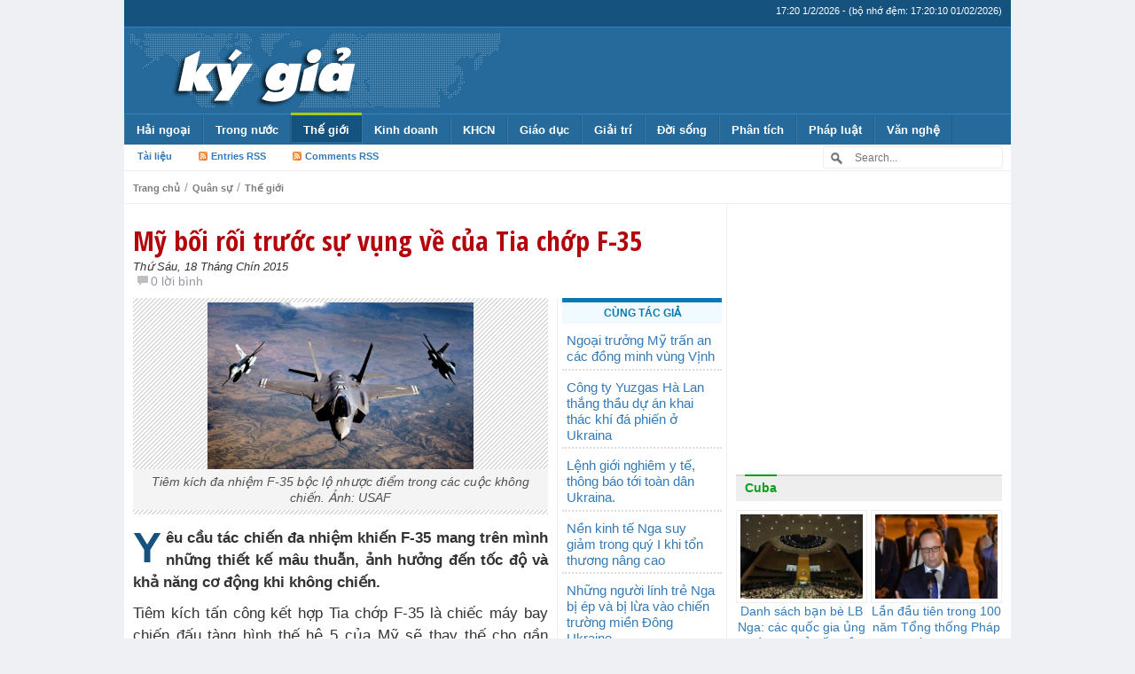

--- FILE ---
content_type: text/html; charset=UTF-8
request_url: https://kygia.net/my-boi-roi-truoc-su-vung-ve-cua-tia-chop-f-35_44897.kg
body_size: 22242
content:
<!DOCTYPE html>
<!--[if IE 7]>
<html class="ie ie7" lang="vi">
<![endif]-->
<!--[if IE 8]>
<html class="ie ie8" lang="vi">
<![endif]-->
<!--[if !(IE 7) & !(IE 8)]><!-->
<html lang="vi">
<!--<![endif]-->
    <head>
        <meta charset="UTF-8">
        <meta http-equiv="X-UA-Compatible" content="IE=edge">
        <meta name="viewport" content="width=device-width, initial-scale=1">
        <!--<meta name="viewport" content="width=device-width, initial-scale=1, maximum-scale=1, user-scalable=no"> <!--Responsive Menu -->
        
                    <meta http-equiv="refresh" content="1800">        
                
        <meta http-equiv="expires" content="0">
        <meta name="resource-type" content="document">
        <meta name="distribution" content="global">
        <meta name="author" content="Kygia">
        <meta name="copyright" content="Copyright (c) 2014 by Kygia">
        <meta name="revisit-after" content="1 days">
        <meta name="rating" content="general">        
        
        <title>Mỹ bối rối trước sự vụng về của Tia chớp F-35 | Kygia - Hội nhà báo không chuyên</title>

        <!-- Bootstrap -->
        <link href="https://kygia.net/wp-content/themes/kygia2015/css/bootstrap.min.css" rel="stylesheet">

        <!--wp-->
        <link rel="profile" href="https://gmpg.org/xfn/11">
        <link rel="pingback" href="https://kygia.net/xmlrpc.php">
        <meta name='robots' content='max-image-preview:large' />
<link rel='dns-prefetch' href='//s.w.org' />
<link rel="alternate" type="application/rss+xml" title="Kygia &raquo; Mỹ bối rối trước sự vụng về của Tia chớp F-35 Dòng phản hồi" href="https://kygia.net/my-boi-roi-truoc-su-vung-ve-cua-tia-chop-f-35_44897.kg/feed" />
<script type="text/javascript">
window._wpemojiSettings = {"baseUrl":"https:\/\/s.w.org\/images\/core\/emoji\/13.1.0\/72x72\/","ext":".png","svgUrl":"https:\/\/s.w.org\/images\/core\/emoji\/13.1.0\/svg\/","svgExt":".svg","source":{"concatemoji":"https:\/\/kygia.net\/wp-includes\/js\/wp-emoji-release.min.js?ver=5.9.1"}};
/*! This file is auto-generated */
!function(e,a,t){var n,r,o,i=a.createElement("canvas"),p=i.getContext&&i.getContext("2d");function s(e,t){var a=String.fromCharCode;p.clearRect(0,0,i.width,i.height),p.fillText(a.apply(this,e),0,0);e=i.toDataURL();return p.clearRect(0,0,i.width,i.height),p.fillText(a.apply(this,t),0,0),e===i.toDataURL()}function c(e){var t=a.createElement("script");t.src=e,t.defer=t.type="text/javascript",a.getElementsByTagName("head")[0].appendChild(t)}for(o=Array("flag","emoji"),t.supports={everything:!0,everythingExceptFlag:!0},r=0;r<o.length;r++)t.supports[o[r]]=function(e){if(!p||!p.fillText)return!1;switch(p.textBaseline="top",p.font="600 32px Arial",e){case"flag":return s([127987,65039,8205,9895,65039],[127987,65039,8203,9895,65039])?!1:!s([55356,56826,55356,56819],[55356,56826,8203,55356,56819])&&!s([55356,57332,56128,56423,56128,56418,56128,56421,56128,56430,56128,56423,56128,56447],[55356,57332,8203,56128,56423,8203,56128,56418,8203,56128,56421,8203,56128,56430,8203,56128,56423,8203,56128,56447]);case"emoji":return!s([10084,65039,8205,55357,56613],[10084,65039,8203,55357,56613])}return!1}(o[r]),t.supports.everything=t.supports.everything&&t.supports[o[r]],"flag"!==o[r]&&(t.supports.everythingExceptFlag=t.supports.everythingExceptFlag&&t.supports[o[r]]);t.supports.everythingExceptFlag=t.supports.everythingExceptFlag&&!t.supports.flag,t.DOMReady=!1,t.readyCallback=function(){t.DOMReady=!0},t.supports.everything||(n=function(){t.readyCallback()},a.addEventListener?(a.addEventListener("DOMContentLoaded",n,!1),e.addEventListener("load",n,!1)):(e.attachEvent("onload",n),a.attachEvent("onreadystatechange",function(){"complete"===a.readyState&&t.readyCallback()})),(n=t.source||{}).concatemoji?c(n.concatemoji):n.wpemoji&&n.twemoji&&(c(n.twemoji),c(n.wpemoji)))}(window,document,window._wpemojiSettings);
</script>
<style type="text/css">
img.wp-smiley,
img.emoji {
	display: inline !important;
	border: none !important;
	box-shadow: none !important;
	height: 1em !important;
	width: 1em !important;
	margin: 0 0.07em !important;
	vertical-align: -0.1em !important;
	background: none !important;
	padding: 0 !important;
}
</style>
	<link rel='stylesheet' id='wp-block-library-css'  href='https://kygia.net/wp-includes/css/dist/block-library/style.min.css?ver=5.9.1' type='text/css' media='all' />
<style id='global-styles-inline-css' type='text/css'>
body{--wp--preset--color--black: #000000;--wp--preset--color--cyan-bluish-gray: #abb8c3;--wp--preset--color--white: #ffffff;--wp--preset--color--pale-pink: #f78da7;--wp--preset--color--vivid-red: #cf2e2e;--wp--preset--color--luminous-vivid-orange: #ff6900;--wp--preset--color--luminous-vivid-amber: #fcb900;--wp--preset--color--light-green-cyan: #7bdcb5;--wp--preset--color--vivid-green-cyan: #00d084;--wp--preset--color--pale-cyan-blue: #8ed1fc;--wp--preset--color--vivid-cyan-blue: #0693e3;--wp--preset--color--vivid-purple: #9b51e0;--wp--preset--gradient--vivid-cyan-blue-to-vivid-purple: linear-gradient(135deg,rgba(6,147,227,1) 0%,rgb(155,81,224) 100%);--wp--preset--gradient--light-green-cyan-to-vivid-green-cyan: linear-gradient(135deg,rgb(122,220,180) 0%,rgb(0,208,130) 100%);--wp--preset--gradient--luminous-vivid-amber-to-luminous-vivid-orange: linear-gradient(135deg,rgba(252,185,0,1) 0%,rgba(255,105,0,1) 100%);--wp--preset--gradient--luminous-vivid-orange-to-vivid-red: linear-gradient(135deg,rgba(255,105,0,1) 0%,rgb(207,46,46) 100%);--wp--preset--gradient--very-light-gray-to-cyan-bluish-gray: linear-gradient(135deg,rgb(238,238,238) 0%,rgb(169,184,195) 100%);--wp--preset--gradient--cool-to-warm-spectrum: linear-gradient(135deg,rgb(74,234,220) 0%,rgb(151,120,209) 20%,rgb(207,42,186) 40%,rgb(238,44,130) 60%,rgb(251,105,98) 80%,rgb(254,248,76) 100%);--wp--preset--gradient--blush-light-purple: linear-gradient(135deg,rgb(255,206,236) 0%,rgb(152,150,240) 100%);--wp--preset--gradient--blush-bordeaux: linear-gradient(135deg,rgb(254,205,165) 0%,rgb(254,45,45) 50%,rgb(107,0,62) 100%);--wp--preset--gradient--luminous-dusk: linear-gradient(135deg,rgb(255,203,112) 0%,rgb(199,81,192) 50%,rgb(65,88,208) 100%);--wp--preset--gradient--pale-ocean: linear-gradient(135deg,rgb(255,245,203) 0%,rgb(182,227,212) 50%,rgb(51,167,181) 100%);--wp--preset--gradient--electric-grass: linear-gradient(135deg,rgb(202,248,128) 0%,rgb(113,206,126) 100%);--wp--preset--gradient--midnight: linear-gradient(135deg,rgb(2,3,129) 0%,rgb(40,116,252) 100%);--wp--preset--duotone--dark-grayscale: url('#wp-duotone-dark-grayscale');--wp--preset--duotone--grayscale: url('#wp-duotone-grayscale');--wp--preset--duotone--purple-yellow: url('#wp-duotone-purple-yellow');--wp--preset--duotone--blue-red: url('#wp-duotone-blue-red');--wp--preset--duotone--midnight: url('#wp-duotone-midnight');--wp--preset--duotone--magenta-yellow: url('#wp-duotone-magenta-yellow');--wp--preset--duotone--purple-green: url('#wp-duotone-purple-green');--wp--preset--duotone--blue-orange: url('#wp-duotone-blue-orange');--wp--preset--font-size--small: 13px;--wp--preset--font-size--medium: 20px;--wp--preset--font-size--large: 36px;--wp--preset--font-size--x-large: 42px;}.has-black-color{color: var(--wp--preset--color--black) !important;}.has-cyan-bluish-gray-color{color: var(--wp--preset--color--cyan-bluish-gray) !important;}.has-white-color{color: var(--wp--preset--color--white) !important;}.has-pale-pink-color{color: var(--wp--preset--color--pale-pink) !important;}.has-vivid-red-color{color: var(--wp--preset--color--vivid-red) !important;}.has-luminous-vivid-orange-color{color: var(--wp--preset--color--luminous-vivid-orange) !important;}.has-luminous-vivid-amber-color{color: var(--wp--preset--color--luminous-vivid-amber) !important;}.has-light-green-cyan-color{color: var(--wp--preset--color--light-green-cyan) !important;}.has-vivid-green-cyan-color{color: var(--wp--preset--color--vivid-green-cyan) !important;}.has-pale-cyan-blue-color{color: var(--wp--preset--color--pale-cyan-blue) !important;}.has-vivid-cyan-blue-color{color: var(--wp--preset--color--vivid-cyan-blue) !important;}.has-vivid-purple-color{color: var(--wp--preset--color--vivid-purple) !important;}.has-black-background-color{background-color: var(--wp--preset--color--black) !important;}.has-cyan-bluish-gray-background-color{background-color: var(--wp--preset--color--cyan-bluish-gray) !important;}.has-white-background-color{background-color: var(--wp--preset--color--white) !important;}.has-pale-pink-background-color{background-color: var(--wp--preset--color--pale-pink) !important;}.has-vivid-red-background-color{background-color: var(--wp--preset--color--vivid-red) !important;}.has-luminous-vivid-orange-background-color{background-color: var(--wp--preset--color--luminous-vivid-orange) !important;}.has-luminous-vivid-amber-background-color{background-color: var(--wp--preset--color--luminous-vivid-amber) !important;}.has-light-green-cyan-background-color{background-color: var(--wp--preset--color--light-green-cyan) !important;}.has-vivid-green-cyan-background-color{background-color: var(--wp--preset--color--vivid-green-cyan) !important;}.has-pale-cyan-blue-background-color{background-color: var(--wp--preset--color--pale-cyan-blue) !important;}.has-vivid-cyan-blue-background-color{background-color: var(--wp--preset--color--vivid-cyan-blue) !important;}.has-vivid-purple-background-color{background-color: var(--wp--preset--color--vivid-purple) !important;}.has-black-border-color{border-color: var(--wp--preset--color--black) !important;}.has-cyan-bluish-gray-border-color{border-color: var(--wp--preset--color--cyan-bluish-gray) !important;}.has-white-border-color{border-color: var(--wp--preset--color--white) !important;}.has-pale-pink-border-color{border-color: var(--wp--preset--color--pale-pink) !important;}.has-vivid-red-border-color{border-color: var(--wp--preset--color--vivid-red) !important;}.has-luminous-vivid-orange-border-color{border-color: var(--wp--preset--color--luminous-vivid-orange) !important;}.has-luminous-vivid-amber-border-color{border-color: var(--wp--preset--color--luminous-vivid-amber) !important;}.has-light-green-cyan-border-color{border-color: var(--wp--preset--color--light-green-cyan) !important;}.has-vivid-green-cyan-border-color{border-color: var(--wp--preset--color--vivid-green-cyan) !important;}.has-pale-cyan-blue-border-color{border-color: var(--wp--preset--color--pale-cyan-blue) !important;}.has-vivid-cyan-blue-border-color{border-color: var(--wp--preset--color--vivid-cyan-blue) !important;}.has-vivid-purple-border-color{border-color: var(--wp--preset--color--vivid-purple) !important;}.has-vivid-cyan-blue-to-vivid-purple-gradient-background{background: var(--wp--preset--gradient--vivid-cyan-blue-to-vivid-purple) !important;}.has-light-green-cyan-to-vivid-green-cyan-gradient-background{background: var(--wp--preset--gradient--light-green-cyan-to-vivid-green-cyan) !important;}.has-luminous-vivid-amber-to-luminous-vivid-orange-gradient-background{background: var(--wp--preset--gradient--luminous-vivid-amber-to-luminous-vivid-orange) !important;}.has-luminous-vivid-orange-to-vivid-red-gradient-background{background: var(--wp--preset--gradient--luminous-vivid-orange-to-vivid-red) !important;}.has-very-light-gray-to-cyan-bluish-gray-gradient-background{background: var(--wp--preset--gradient--very-light-gray-to-cyan-bluish-gray) !important;}.has-cool-to-warm-spectrum-gradient-background{background: var(--wp--preset--gradient--cool-to-warm-spectrum) !important;}.has-blush-light-purple-gradient-background{background: var(--wp--preset--gradient--blush-light-purple) !important;}.has-blush-bordeaux-gradient-background{background: var(--wp--preset--gradient--blush-bordeaux) !important;}.has-luminous-dusk-gradient-background{background: var(--wp--preset--gradient--luminous-dusk) !important;}.has-pale-ocean-gradient-background{background: var(--wp--preset--gradient--pale-ocean) !important;}.has-electric-grass-gradient-background{background: var(--wp--preset--gradient--electric-grass) !important;}.has-midnight-gradient-background{background: var(--wp--preset--gradient--midnight) !important;}.has-small-font-size{font-size: var(--wp--preset--font-size--small) !important;}.has-medium-font-size{font-size: var(--wp--preset--font-size--medium) !important;}.has-large-font-size{font-size: var(--wp--preset--font-size--large) !important;}.has-x-large-font-size{font-size: var(--wp--preset--font-size--x-large) !important;}
</style>
<link rel="https://api.w.org/" href="https://kygia.net/wp-json/" /><link rel="alternate" type="application/json" href="https://kygia.net/wp-json/wp/v2/posts/44897" /><link rel="EditURI" type="application/rsd+xml" title="RSD" href="https://kygia.net/xmlrpc.php?rsd" />
<link rel="wlwmanifest" type="application/wlwmanifest+xml" href="https://kygia.net/wp-includes/wlwmanifest.xml" /> 

<link rel="canonical" href="https://kygia.net/my-boi-roi-truoc-su-vung-ve-cua-tia-chop-f-35_44897.kg" />
<link rel='shortlink' href='https://kygia.net/?p=44897' />
<link rel="alternate" type="application/json+oembed" href="https://kygia.net/wp-json/oembed/1.0/embed?url=https%3A%2F%2Fkygia.net%2Fmy-boi-roi-truoc-su-vung-ve-cua-tia-chop-f-35_44897.kg" />
<link rel="alternate" type="text/xml+oembed" href="https://kygia.net/wp-json/oembed/1.0/embed?url=https%3A%2F%2Fkygia.net%2Fmy-boi-roi-truoc-su-vung-ve-cua-tia-chop-f-35_44897.kg&#038;format=xml" />
        
                <link rel="stylesheet" type="text/css" media="all" href="https://kygia.net/wp-content/themes/kygia2015/style.css?ver=1.3.0">
                
        <!-- favicon -->
        <link rel="icon" href="https://kygia.net/wp-content/themes/kygia2015/images/favicon/favicon.ico" type="image/x-icon">        
        
        <link rel="apple-touch-icon" sizes="57x57" href="https://kygia.net/wp-content/themes/kygia2015/images/favicon/apple-icon-57x57.png">
        <link rel="apple-touch-icon" sizes="60x60" href="https://kygia.net/wp-content/themes/kygia2015/images/favicon/apple-icon-60x60.png">
        <link rel="apple-touch-icon" sizes="72x72" href="https://kygia.net/wp-content/themes/kygia2015/images/favicon/apple-icon-72x72.png">
        <link rel="apple-touch-icon" sizes="76x76" href="https://kygia.net/wp-content/themes/kygia2015/images/favicon/apple-icon-76x76.png">
        <link rel="apple-touch-icon" sizes="114x114" href="https://kygia.net/wp-content/themes/kygia2015/images/favicon/apple-icon-114x114.png">
        <link rel="apple-touch-icon" sizes="120x120" href="https://kygia.net/wp-content/themes/kygia2015/images/favicon/apple-icon-120x120.png">
        <link rel="apple-touch-icon" sizes="144x144" href="https://kygia.net/wp-content/themes/kygia2015/images/favicon/apple-icon-144x144.png">
        <link rel="apple-touch-icon" sizes="152x152" href="https://kygia.net/wp-content/themes/kygia2015/images/favicon/apple-icon-152x152.png">
        <link rel="apple-touch-icon" sizes="180x180" href="https://kygia.net/wp-content/themes/kygia2015/images/favicon/apple-icon-180x180.png">
        <link rel="icon" type="image/png" sizes="192x192"  href="https://kygia.net/wp-content/themes/kygia2015/images/favicon/android-icon-192x192.png">
        <link rel="icon" type="image/png" sizes="32x32" href="https://kygia.net/wp-content/themes/kygia2015/images/favicon/favicon-32x32.png">
        <link rel="icon" type="image/png" sizes="96x96" href="https://kygia.net/wp-content/themes/kygia2015/images/favicon/favicon-96x96.png">
        <link rel="icon" type="image/png" sizes="16x16" href="https://kygia.net/wp-content/themes/kygia2015/images/favicon/favicon-16x16.png">
        <link rel="manifest" href="https://kygia.net/wp-content/themes/kygia2015/images/favicon/manifest.json">
        <meta name="msapplication-TileColor" content="#ffffff">
        <meta name="msapplication-TileImage" content="https://kygia.net/wp-content/themes/kygia2015/images/favicon/ms-icon-144x144.png">
        <meta name="theme-color" content="#ffffff">
        
        
        <link rel="alternate" hreflang="vi" href="https://kygia.net/">

        <!-- HTML5 shim and Respond.js for IE8 support of HTML5 elements and media queries -->
        <!-- WARNING: Respond.js doesn't work if you view the page via file:// -->
        <!--[if lt IE 9]>
          <script src="https://oss.maxcdn.com/html5shiv/3.7.2/html5shiv.min.js"></script>
          <script src="https://oss.maxcdn.com/respond/1.4.2/respond.min.js"></script>
        <![endif]-->
        
        <meta property="og:type" content="article"><meta property="og:site_name" content="Kygia.net - Mạng Ký Giả Việt Nam"><meta property="og:image" content="https://kygia.net/wp-content/uploads/2015/09/1-1152-1442547127.jpg"><meta property="og:url" content="https://kygia.net/my-boi-roi-truoc-su-vung-ve-cua-tia-chop-f-35_44897.kg"><meta property="og:title" content="Mỹ bối rối trước sự vụng về của Tia chớp F-35"><meta property="og:description" content="Yêu cầu tác chiến đa nhiệm khiến F-35 mang trên mình những thiết kế mâu thuẫn, ảnh hưởng đến tốc độ và khả năng cơ động khi không chiến.

Tiêm kích tấn công kết hợp Tia chớp F-35 là chiếc máy bay chiến đấu tàng hình thế hệ 5 của Mỹ sẽ thay thế cho gần 90% đội bay chiến thuật hiện nay của nước này. Thế nhưng, mới đây không quân Mỹ đã phải thừa nhận rằng chiếc tiêm kích..."><meta property="og:locale" content="vi_VN" /><meta name="description" content="Mỹ bối rối trước sự vụng về của Tia chớp F-35"><meta name="keywords" content="kygia, kygia.net, ky gia, ký, giả, ky, gia, nvu, người Việt Ukraina, nguoivietukraina, nguoivietukraina.com, tình hình Ucraina, người Việt Ucraina, tin tức, việt kiều, ký giả, nhà báo, thông tin, Ukraina, Nga, Odessa, Kharkov, Kiev, Kyiv, Kherson, người Việt, Việt Nam, hải ngoại, kiều bào, kiều hối, chiến sự, sự kiện, người Việt Ukraina, Ucraina, Ukraine, tin mới, tin nóng, tin hót, Yêu, cầu, tác, chiến, đa, nhiệm, khiến, F, 35, mang, trên, mình, những, thiết, kế, mâu, thuẫn, , ảnh, hưởng, đến, tốc, độ, và, khả, năng, cơ, động, khi, không, , Tiêm, kích, tấn, công, kết, hợp, Tia, chớp, là, chiếc, máy, bay, đấu, tàng, hình, thế, hệ, 5, của, Mỹ, sẽ, thay, cho, gần, 90, đội, thuật, hiện, nay, nước, này, Thế, nhưng, mới, đây, quân, đã, phải, thừa, nhận, rằng, tiêm, hầu, như, có, cận, trước, các, dòng, cũ, hơn, chưa, kể, loại, đại, Nga, hoặc, Trung, Quốc, Tại, một, cuộc, họp, báo, tổ, chức, ở, Maryland, hôm, 15/9, tướng, Herbert, Carlisle, người, đứng, đầu, Bộ, Tư, lệnh, Tác, Không, mô, tả, được, số, mẫu, đó, theo, tạp, chí, National, Defense, Khả, tầm, gần, Hậu, quả, đắt, giá, trang, bị, nghệ, tối, tân, đủ, nhanh, linh, hoạt, để, đánh, bại, 16, trong, Tuy, nhiên, lại, xảy, ra, thực, tế, vì, hội, thứ, mà, Đó, thống, cảm, biến, điều, khiển, mạnh, mẽ, toàn, diện, kinh, ngạc, nói, Đại, tá, Edward, Sholtis, phát, ngôn, cũng, khác, thể, bù, đắp, sự, chậm, chạp, vụng, về, nó, ưu, hóa, thật, ngoa, bắn, hạ, đối, phương, từ, xa, việc, trở, nên, cần, Ngoài, mỗi, vụ, với, 22, F/A, 18, 15, chuyên, huy, điểm, nhất, yếu, nhau, ông, nhấn, Những, tuyên, bố, đưa, bối, cảnh, cả, đang, tay, tư, triển, tốt, Trong, J, 20, vừa, trình, làng, T, 50, hiệu, bất, cứ, khoảng, cách, nào, lời, giải, thích, quan, trái, ngược, Lầu, Năm, Góc, tập, đoàn, sản, xuất, vũ, khí, Lockheed, Martin, tính, kỹ, Trước, hoàn, cường, A, 10, trường, 2008, Charles, Davis, phụ, trách, Reuters, gấp, 4, lần, Cũng, thời, gian, ca, ngợi, mã, từng, Một, 35 có, cất, cánh, thẳng, đứng của, thủy, lục, Ảnh, USAF, Đến, năm, 2013, phi, thử, nghiệm, Billy, Flynn, khẳng, định, tờ, Flight, Global, tương, đương, vượt, trội, so, hàng, Typhoon, hay, Super, Hornet, tăng, giữa, 2015, ngày, càng, nhiều, bằng, chứng, thấy, phức, mục, tiêu, mặt, đất, chuyển, hướng, đấy, lai, cao, Hồi, cuối, tháng, 6, tài, liệu, rò, rỉ, chính, phủ, thất, đời, Tường, lợi, rõ, rệt, Tổ, thuẫn, Kết, hề, gây, dõi, sát, quá, suốt, qua, Với, tham, vọng, chế, tạo, làm, mọi, ném, bom, tàu, sân, thậm, trực, thăng, vẫn, đảm, bảo, thành, tố, Chẳng, hạn, xác, yểm, trợ, bộ, binh, hậu, phần, hảo, tròn, còn, rất, tất, tên, lửa, đều, nằm, khoang, chứa, thân, radar, Vì, vậy, lớn, đồng, lực, cản, Tương, tự, yêu, đòi, hỏi, phản, xuống, nặng, chỉ, trọng, lượng, đáng, Lockhedd, bắt, dè, dặt, xôn, xao, dư, luận, văn, phòng, chương, diệt, kẻ, thù, chứ, Toàn, bụng, Lựa, chọn, duy, nhất, Nhiều, gia, đặt, câu, tại, sao, tốn, tiền, họ, hồi, sinh, Raptor, hài, hòa, Chương, dừng, sau, 187, Đây, chấm, dứt, quyết, ngớ, ngẩn, thiển, phân, tích, Dave, Majumdar, viết, Interest, Việc, bởi, khó, khăn, cùng, nguồn, phí, khổng, lồ, nâng, cấp, Sputnik, Dù, vào, 2005, 1990, Phần, mềm, lạc, gặp, trục, trặc, tiến, dẫn, đường, AIM, 9, ngắn, 120, khung, sườn, 1980, đẩy, điện, tử, khá, hâu, Nếu, muốn, bỏ, kịp, Thực, bao, giờ, khởi, dây, chuyền, Công, môi, thập, niên, 2030, đặc, biệt, Bởi, tới, dựa, hải, hết, chi, 400, tỉ, USD, mua, 2, Theo, vnexpress">		<meta property="fb:pages" content="868771126477639" />
    </head>
    <body class="post-template-default single single-post postid-44897 single-format-standard">
        <!-- fb app -->
        <div id="fb-root"></div>
        <script>(function(d, s, id) {
          var js, fjs = d.getElementsByTagName(s)[0];
          if (d.getElementById(id)) return;
          js = d.createElement(s); js.id = id;
          js.src = "//connect.facebook.net/vi_VN/sdk.js#xfbml=1&appId=616047495179959&version=v2.0";
          fjs.parentNode.insertBefore(js, fjs);
        }(document, 'script', 'facebook-jssdk'));</script>
        
        <header>
            <div id="top_header">
                <div id="top_date">(bộ nhớ đệm: 17:20:10 01/02/2026)</div>
            </div>

            <div id="main_header">
                <a href="https://kygia.net/" title="Kygia" rel="home">
                                        <img src="https://kygia.net/wp-content/themes/kygia2015/images/logo_.png" alt="Kygia" />                </a>
                <!--<div class="top_ads">
                    <script async src="//pagead2.googlesyndication.com/pagead/js/adsbygoogle.js"></script>
                    <ins class="adsbygoogle"
                         style="display:inline-block;width:320px;height:100px"
                         data-ad-client="ca-pub-3180359420251118"
                         data-ad-slot="8202587384"></ins><ins class="adsbygoogle"
                         style="display:inline-block;width:320px;height:100px"
                         data-ad-client="ca-pub-3180359420251118"
                         data-ad-slot="8202587384"></ins>
                    <script>
                    (adsbygoogle = window.adsbygoogle || []).push({});
                    </script>
                </div>-->
                <div class="top_ads">
                    <a style="float:right;" href="https://kygia.net/chuc-mung-nam-moi-2015/" title="Kygia" rel="home">
                                                                    </a>                
                </div>
            </div>

            
            
            <nav id='menu'>
                <input type='checkbox'/>
                <label>
                    <img src="[data-uri]" alt="">
                    <!--<a href="http://kygia.net"><span>KÝ GIẢ</span></a>-->
                    <a href="https://kygia.net"><img src="https://kygia.net/wp-content/themes/kygia2015/images/logo_.png" alt="Kygia" /></a>
                </label>
                <div class="menu-topmenu-container"><ul id="menu-topmenu" class="menu"><li id="menu-item-8578" class="menu-item menu-item-type-taxonomy menu-item-object-category menu-item-has-children menu-item-8578"><a href="https://kygia.net/chu-de/nguoi-viet-hai-ngoai">Hải ngoại</a>
<ul class="sub-menu">
	<li id="menu-item-24393" class="menu-item menu-item-type-taxonomy menu-item-object-category menu-item-24393"><a href="https://kygia.net/chu-de/nguoi-viet-hai-ngoai/nguoi-viet-tai-my">Người Việt tại Mỹ</a></li>
	<li id="menu-item-24394" class="menu-item menu-item-type-taxonomy menu-item-object-category menu-item-24394"><a href="https://kygia.net/chu-de/nguoi-viet-hai-ngoai/nguoi-viet-tay-au">Người Việt Tây Âu</a></li>
	<li id="menu-item-24396" class="menu-item menu-item-type-taxonomy menu-item-object-category menu-item-24396"><a href="https://kygia.net/chu-de/nguoi-viet-hai-ngoai/nguoi-viet-dong-au">Người Việt Đông Âu</a></li>
	<li id="menu-item-24395" class="menu-item menu-item-type-taxonomy menu-item-object-category menu-item-24395"><a href="https://kygia.net/chu-de/nguoi-viet-hai-ngoai/nguoi-viet-dong-a">Người Việt Đông Á</a></li>
</ul>
</li>
<li id="menu-item-8601" class="menu-item menu-item-type-taxonomy menu-item-object-category menu-item-has-children menu-item-8601"><a href="https://kygia.net/chu-de/trong-nuoc">Trong nước</a>
<ul class="sub-menu">
	<li id="menu-item-8600" class="menu-item menu-item-type-taxonomy menu-item-object-category menu-item-8600"><a href="https://kygia.net/chu-de/tranh-chap-bien-dong">Biển Đông</a></li>
</ul>
</li>
<li id="menu-item-8593" class="menu-item menu-item-type-taxonomy menu-item-object-category current-post-ancestor current-menu-parent current-post-parent menu-item-has-children menu-item-8593"><a href="https://kygia.net/chu-de/the-gioi">Thế giới</a>
<ul class="sub-menu">
	<li id="menu-item-9608" class="menu-item menu-item-type-taxonomy menu-item-object-category menu-item-has-children menu-item-9608"><a href="https://kygia.net/chu-de/the-gioi/chau-au">Châu Âu</a></li>
	<li id="menu-item-9611" class="menu-item menu-item-type-taxonomy menu-item-object-category menu-item-9611"><a href="https://kygia.net/chu-de/the-gioi/trung-quoc">Trung Quốc</a></li>
	<li id="menu-item-9609" class="menu-item menu-item-type-taxonomy menu-item-object-category menu-item-9609"><a href="https://kygia.net/chu-de/the-gioi/my-the-gioi">Mỹ</a></li>
	<li id="menu-item-8594" class="menu-item menu-item-type-taxonomy menu-item-object-category menu-item-8594"><a href="https://kygia.net/chu-de/the-gioi/chien-su">Chiến sự</a></li>
	<li id="menu-item-8595" class="menu-item menu-item-type-taxonomy menu-item-object-category menu-item-8595"><a href="https://kygia.net/chu-de/the-gioi/nang-luong-the-gioi">Năng lượng</a></li>
	<li id="menu-item-8587" class="menu-item menu-item-type-taxonomy menu-item-object-category current-post-ancestor current-menu-parent current-post-parent menu-item-has-children menu-item-8587"><a href="https://kygia.net/chu-de/quan-su-2">Quân sự</a></li>
</ul>
</li>
<li id="menu-item-8573" class="menu-item menu-item-type-taxonomy menu-item-object-category menu-item-has-children menu-item-8573"><a href="https://kygia.net/chu-de/kinh-doanh">Kinh doanh</a>
<ul class="sub-menu">
	<li id="menu-item-8576" class="menu-item menu-item-type-taxonomy menu-item-object-category menu-item-8576"><a href="https://kygia.net/chu-de/kinh-te-2">Kinh tế</a></li>
	<li id="menu-item-8574" class="menu-item menu-item-type-taxonomy menu-item-object-category menu-item-8574"><a href="https://kygia.net/chu-de/kinh-doanh/doanh-nghiep">Doanh nghiệp</a></li>
	<li id="menu-item-8575" class="menu-item menu-item-type-taxonomy menu-item-object-category menu-item-8575"><a href="https://kygia.net/chu-de/kinh-doanh/doanh-nhan">Doanh nhân</a></li>
</ul>
</li>
<li id="menu-item-8569" class="menu-item menu-item-type-taxonomy menu-item-object-category menu-item-has-children menu-item-8569"><a href="https://kygia.net/chu-de/khoa-hoc-cong-nghe">KHCN</a>
<ul class="sub-menu">
	<li id="menu-item-8570" class="menu-item menu-item-type-taxonomy menu-item-object-category menu-item-8570"><a href="https://kygia.net/chu-de/khoa-hoc-cong-nghe/may-tinh">Máy tính</a></li>
	<li id="menu-item-8571" class="menu-item menu-item-type-taxonomy menu-item-object-category menu-item-8571"><a href="https://kygia.net/chu-de/khoa-hoc-cong-nghe/sang-che">Sáng chế</a></li>
	<li id="menu-item-8572" class="menu-item menu-item-type-taxonomy menu-item-object-category menu-item-8572"><a href="https://kygia.net/chu-de/khoa-hoc-cong-nghe/tin-tac">Tin tặc</a></li>
	<li id="menu-item-8616" class="menu-item menu-item-type-taxonomy menu-item-object-category menu-item-8616"><a href="https://kygia.net/chu-de/khoa-hoc-cong-nghe/vu-tru">Vũ trụ</a></li>
	<li id="menu-item-8617" class="menu-item menu-item-type-taxonomy menu-item-object-category menu-item-8617"><a href="https://kygia.net/chu-de/khoa-hoc-cong-nghe/dien-thoai">Điện thoại</a></li>
</ul>
</li>
<li id="menu-item-8566" class="menu-item menu-item-type-taxonomy menu-item-object-category menu-item-has-children menu-item-8566"><a href="https://kygia.net/chu-de/giao-duc">Giáo dục</a>
<ul class="sub-menu">
	<li id="menu-item-8567" class="menu-item menu-item-type-taxonomy menu-item-object-category menu-item-8567"><a href="https://kygia.net/chu-de/gioi-tinh">Giới tính</a></li>
	<li id="menu-item-8568" class="menu-item menu-item-type-taxonomy menu-item-object-category menu-item-8568"><a href="https://kygia.net/chu-de/guong-sang">Gương sáng</a></li>
</ul>
</li>
<li id="menu-item-8564" class="menu-item menu-item-type-taxonomy menu-item-object-category menu-item-has-children menu-item-8564"><a href="https://kygia.net/chu-de/giai-tri-2">Giải trí</a>
<ul class="sub-menu">
	<li id="menu-item-8565" class="menu-item menu-item-type-taxonomy menu-item-object-category menu-item-8565"><a href="https://kygia.net/chu-de/giai-tri-2/truyen-cuoi">Truyện cười</a></li>
	<li id="menu-item-8611" class="menu-item menu-item-type-taxonomy menu-item-object-category menu-item-8611"><a href="https://kygia.net/chu-de/doc-la">Độc &#8211; Lạ</a></li>
</ul>
</li>
<li id="menu-item-8612" class="menu-item menu-item-type-taxonomy menu-item-object-category menu-item-has-children menu-item-8612"><a href="https://kygia.net/chu-de/doi-song">Đời sống</a>
<ul class="sub-menu">
	<li id="menu-item-8602" class="menu-item menu-item-type-taxonomy menu-item-object-category menu-item-8602"><a href="https://kygia.net/chu-de/tu-lieu">Tư liệu</a></li>
	<li id="menu-item-8614" class="menu-item menu-item-type-taxonomy menu-item-object-category menu-item-8614"><a href="https://kygia.net/chu-de/doi-song/vo-chong-doi-song">Vợ chồng</a></li>
	<li id="menu-item-8613" class="menu-item menu-item-type-taxonomy menu-item-object-category menu-item-8613"><a href="https://kygia.net/chu-de/doi-song/tuoi-tre">Tuổi trẻ</a></li>
	<li id="menu-item-8579" class="menu-item menu-item-type-taxonomy menu-item-object-category menu-item-8579"><a href="https://kygia.net/chu-de/o-to-xe-may">Ô tô &#8211; Xe máy</a></li>
</ul>
</li>
<li id="menu-item-8580" class="menu-item menu-item-type-taxonomy menu-item-object-category menu-item-has-children menu-item-8580"><a href="https://kygia.net/chu-de/phan-tich-binh-luan">Phân tích</a>
<ul class="sub-menu">
	<li id="menu-item-8588" class="menu-item menu-item-type-taxonomy menu-item-object-category menu-item-8588"><a href="https://kygia.net/chu-de/su-co">Sự cố</a></li>
	<li id="menu-item-8589" class="menu-item menu-item-type-taxonomy menu-item-object-category menu-item-8589"><a href="https://kygia.net/chu-de/su-kien">Sự kiện</a></li>
</ul>
</li>
<li id="menu-item-8581" class="menu-item menu-item-type-taxonomy menu-item-object-category menu-item-has-children menu-item-8581"><a href="https://kygia.net/chu-de/phap-luat">Pháp luật</a>
<ul class="sub-menu">
	<li id="menu-item-8599" class="menu-item menu-item-type-taxonomy menu-item-object-category menu-item-8599"><a href="https://kygia.net/chu-de/toi-pham">Tội phạm</a></li>
	<li id="menu-item-8582" class="menu-item menu-item-type-taxonomy menu-item-object-category menu-item-8582"><a href="https://kygia.net/chu-de/phap-luat/phong-su-dieu-tra">Phóng sự điều tra</a></li>
</ul>
</li>
<li id="menu-item-10847" class="menu-item menu-item-type-taxonomy menu-item-object-category menu-item-has-children menu-item-10847"><a href="https://kygia.net/chu-de/van-tho">Văn nghệ</a>
<ul class="sub-menu">
	<li id="menu-item-10848" class="menu-item menu-item-type-taxonomy menu-item-object-category menu-item-10848"><a href="https://kygia.net/chu-de/van-tho/tho">Thơ</a></li>
	<li id="menu-item-10849" class="menu-item menu-item-type-taxonomy menu-item-object-category menu-item-10849"><a href="https://kygia.net/chu-de/van-tho/truyen-ngan">Truyện ngắn</a></li>
	<li id="menu-item-10850" class="menu-item menu-item-type-taxonomy menu-item-object-category menu-item-10850"><a href="https://kygia.net/chu-de/van-tho/tu-su">Tự sự</a></li>
</ul>
</li>
</ul></div>            </nav>
            
            
                <!-- links, search -->
                <div id="links">
                    <ul id="linklist">
                        <li>
                                                    </li>
                        <li><a href='https://kygia.net/chu-de/tai-lieu/'>Tài liệu</a></li>
                        <li><a href="https://kygia.net/feed" class="rsslink">Entries RSS</a>
                            <ul class="rssmenu">
                                <li><a href="https://kygia.net/chu-de/am-thuc/feed">Ẩm thực</a></li><li><a href="https://kygia.net/chu-de/armenia/feed">Armenia</a></li><li><a href="https://kygia.net/chu-de/arseniy-yatsenyuk/feed">Arseniy Yatsenyuk</a></li><li><a href="https://kygia.net/chu-de/media/audio/feed">Audio</a></li><li><a href="https://kygia.net/chu-de/azerbaijian/feed">Azerbaijian</a></li><li><a href="https://kygia.net/chu-de/van-de-te-nan/bai-bac-ca-do/feed">Bài bạc - Cá độ</a></li><li><a href="https://kygia.net/chu-de/bai-viet-chon-loc/feed">Bài viết chọn lọc</a></li><li><a href="https://kygia.net/chu-de/bai-viet-khac/feed">Bài viết khác</a></li><li><a href="https://kygia.net/chu-de/bau-cu-tong-thong-my/feed">Bầu cử tổng thống Mỹ</a></li><li><a href="https://kygia.net/chu-de/the-gioi/chau-au/belarus-chau-au/feed">Belarus</a></li><li><a href="https://kygia.net/chu-de/the-thao/bong-da-the-thao/feed">Bóng đá</a></li><li><a href="https://kygia.net/chu-de/cau-chuyen/feed">Câu chuyện</a></li><li><a href="https://kygia.net/chu-de/chau-a/feed">Châu Á</a></li><li><a href="https://kygia.net/chu-de/the-gioi/chau-au/feed">Châu Âu</a></li><li><a href="https://kygia.net/chu-de/the-gioi/chien-su/feed">Chiến sự</a></li><li><a href="https://kygia.net/chu-de/chien-tranh/feed">Chiến tranh</a></li><li><a href="https://kygia.net/chu-de/chientr-anh-donbas/feed">Chiếntr anh Donbas</a></li><li><a href="https://kygia.net/chu-de/the-gioi/ukraina/chinh-tri-ukraina/feed">Chính trị</a></li><li><a href="https://kygia.net/chu-de/trong-nuoc/chinh-tri/feed">Chính trị</a></li><li><a href="https://kygia.net/chu-de/trong-nuoc/chong-tham-nhung/feed">Chống tham nhũng</a></li><li><a href="https://kygia.net/chu-de/chuyen-muc-cuoi-tuan/feed">Chuyên mục cuối tuần</a></li><li><a href="https://kygia.net/chu-de/khoa-hoc-cong-nghe/cong-nghe-thong-tin/feed">Công nghệ thông tin</a></li><li><a href="https://kygia.net/chu-de/crum/feed">Crưm</a></li><li><a href="https://kygia.net/chu-de/the-gioi/cuba/feed">Cuba</a></li><li><a href="https://kygia.net/chu-de/kinh-doanh/doanh-nghiep/feed">Doanh nghiệp</a></li><li><a href="https://kygia.net/chu-de/kinh-doanh/doanh-nhan/feed">Doanh nhân</a></li><li><a href="https://kygia.net/chu-de/doi-song/du-lich-doi-song/feed">Du lịch</a></li><li><a href="https://kygia.net/chu-de/van-hoa/dac-nhan-tam/feed">Đắc nhân tâm</a></li><li><a href="https://kygia.net/chu-de/tranh-chap-bien-dong/dai-loan/feed">Đài Loan</a></li><li><a href="https://kygia.net/chu-de/khoa-hoc-cong-nghe/dien-thoai/feed">Điện thoại</a></li><li><a href="https://kygia.net/chu-de/quan-su-2/diep-vien/feed">Điệp viên</a></li><li><a href="https://kygia.net/chu-de/doc-la/feed">Độc - Lạ</a></li><li><a href="https://kygia.net/chu-de/doi-ngoai/feed">Đối ngoại</a></li><li><a href="https://kygia.net/chu-de/doi-song/feed">Đời sống</a></li><li><a href="https://kygia.net/chu-de/the-gioi/duc/feed">Đức</a></li><li><a href="https://kygia.net/chu-de/giai-tri-2/feed">Giải trí</a></li><li><a href="https://kygia.net/chu-de/giao-duc/feed">Giáo dục</a></li><li><a href="https://kygia.net/chu-de/gioi-tinh/feed">Giới tính</a></li><li><a href="https://kygia.net/chu-de/guong-sang/feed">Gương sáng</a></li><li><a href="https://kygia.net/chu-de/the-gioi/indonesia/feed">Indonesia</a></li><li><a href="https://kygia.net/chu-de/the-gioi/iran/feed">Iran</a></li><li><a href="https://kygia.net/chu-de/khoa-hoc-cong-nghe/feed">Khoa học - Công nghệ</a></li><li><a href="https://kygia.net/chu-de/kinh-doanh/khoi-nghiep/feed">Khởi nghiệp</a></li><li><a href="https://kygia.net/chu-de/kinh-doanh/feed">Kinh doanh</a></li><li><a href="https://kygia.net/chu-de/kinh-te-2/feed">Kinh tế</a></li><li><a href="https://kygia.net/chu-de/the-gioi/nga-the-gioi/kinh-te-2-nga-the-gioi/feed">Kinh tế</a></li><li><a href="https://kygia.net/chu-de/the-gioi/ukraina/kinh-te-2-ukraina/feed">Kinh tế</a></li><li><a href="https://kygia.net/chu-de/suc-khoe/lam-dep/feed">Làm đẹp</a></li><li><a href="https://kygia.net/chu-de/luu-tru/feed">Lưu Trữ</a></li><li><a href="https://kygia.net/chu-de/the-gioi/ukraina/ly-khai/feed">Ly khai</a></li><li><a href="https://kygia.net/chu-de/the-gioi/malaysia/feed">Malaysia</a></li><li><a href="https://kygia.net/chu-de/khoa-hoc-cong-nghe/may-tinh/feed">Máy tính</a></li><li><a href="https://kygia.net/chu-de/suc-khoe/me-be/feed">Mẹ &amp; Bé</a></li><li><a href="https://kygia.net/chu-de/media/feed">Media</a></li><li><a href="https://kygia.net/chu-de/the-gioi/my-the-gioi/feed">Mỹ</a></li><li><a href="https://kygia.net/chu-de/nagorno-karabakh/feed">Nagorno-karabakh</a></li><li><a href="https://kygia.net/chu-de/the-gioi/nang-luong-the-gioi/feed">Năng lượng</a></li><li><a href="https://kygia.net/chu-de/the-gioi/nga-the-gioi/feed">Nga</a></li><li><a href="https://kygia.net/chu-de/nguoi-viet-hai-ngoai/nguoi-viet-dong-a/feed">Người Việt Đông Á</a></li><li><a href="https://kygia.net/chu-de/nguoi-viet-hai-ngoai/nguoi-viet-dong-au/feed">Người Việt Đông Âu</a></li><li><a href="https://kygia.net/chu-de/nguoi-viet-hai-ngoai/feed">Người Việt mình</a></li><li><a href="https://kygia.net/chu-de/nguoi-viet-hai-ngoai/nguoi-viet-tai-my/feed">Người Việt tại Mỹ</a></li><li><a href="https://kygia.net/chu-de/nguoi-viet-hai-ngoai/nguoi-viet-tay-au/feed">Người Việt Tây Âu</a></li><li><a href="https://kygia.net/chu-de/the-gioi/nhat-ban/feed">Nhật Bản</a></li><li><a href="https://kygia.net/chu-de/o-to-xe-may/feed">Ô tô - Xe máy</a></li><li><a href="https://kygia.net/chu-de/phan-tich-binh-luan/feed">Phân tích</a></li><li><a href="https://kygia.net/chu-de/tranh-chap-bien-dong/phan-tich-tranh-chap-bien-dong/feed">Phân tích</a></li><li><a href="https://kygia.net/chu-de/the-gioi/phap/feed">Pháp</a></li><li><a href="https://kygia.net/chu-de/phap-luat/feed">Pháp luật</a></li><li><a href="https://kygia.net/chu-de/phap-luat/phong-su-dieu-tra/feed">Phóng sự điều tra</a></li><li><a href="https://kygia.net/chu-de/media/photo/feed">Photo</a></li><li><a href="https://kygia.net/chu-de/quan-su-2/feed">Quân sự</a></li><li><a href="https://kygia.net/chu-de/trong-nuoc/quoc-phong/feed">Quốc phòng</a></li><li><a href="https://kygia.net/chu-de/tranh-chap-bien-dong/quoc-te/feed">Quốc tế</a></li><li><a href="https://kygia.net/chu-de/khoa-hoc-cong-nghe/sang-che/feed">Sáng chế</a></li><li><a href="https://kygia.net/chu-de/the-gioi/singapore/feed">Singapore</a></li><li><a href="https://kygia.net/chu-de/su-co/feed">Sự cố</a></li><li><a href="https://kygia.net/chu-de/su-kien/feed">Sự kiện</a></li><li><a href="https://kygia.net/chu-de/suc-khoe/feed">Sức khỏe</a></li><li><a href="https://kygia.net/chu-de/tai-lieu/feed">Tài liệu kỹ thuật</a></li><li><a href="https://kygia.net/chu-de/doc-la/tam-linh/feed">Tâm linh</a></li><li><a href="https://kygia.net/chu-de/the-gioi/tay-ban-nha/feed">Tây Ban Nha</a></li><li><a href="https://kygia.net/chu-de/the-gioi/feed">Thế giới</a></li><li><a href="https://kygia.net/chu-de/doc-la/the-gioi-do-day/feed">Thế giới đó đây</a></li><li><a href="https://kygia.net/chu-de/the-thao/feed">Thể thao</a></li><li><a href="https://kygia.net/chu-de/thien-tai-tai-nan/feed">Thiên tai - Tai nạn</a></li><li><a href="https://kygia.net/chu-de/van-tho/tho/feed">Thơ</a></li><li><a href="https://kygia.net/chu-de/tho-nhi-ky/feed">Thổ Nhĩ Kỳ</a></li><li><a href="https://kygia.net/chu-de/thong-bao/feed">Thông báo</a></li><li><a href="https://kygia.net/chu-de/suc-khoe/thuoc-dan-gian/feed">Thuốc dân gian</a></li><li><a href="https://kygia.net/chu-de/kinh-te-2/tien-te-kinh-te-2/feed">Tiền tệ</a></li><li><a href="https://kygia.net/chu-de/khoa-hoc-cong-nghe/tin-tac/feed">Tin tặc</a></li><li><a href="https://kygia.net/chu-de/toi-pham/feed">Tội phạm</a></li><li><a href="https://kygia.net/chu-de/the-gioi/ukraina/toi-pham-phap-luat/feed">Tội phạm - Pháp luật</a></li><li><a href="https://kygia.net/chu-de/tranh-chap-bien-dong/feed">Tranh chấp Biển Đông</a></li><li><a href="https://kygia.net/chu-de/the-gioi/trieu-tien/feed">Triều Tiên</a></li><li><a href="https://kygia.net/chu-de/van-de-te-nan/trom-cap-xin-deu/feed">Trộm cắp - Xin "đểu"</a></li><li><a href="https://kygia.net/chu-de/trong-nuoc/feed">Trong nước</a></li><li><a href="https://kygia.net/chu-de/the-gioi/trung-quoc/feed">Trung Quốc</a></li><li><a href="https://kygia.net/chu-de/tranh-chap-bien-dong/trung-quoc-tranh-chap-bien-dong/feed">Trung Quốc</a></li><li><a href="https://kygia.net/chu-de/giai-tri-2/truyen-cuoi/feed">Truyện cười</a></li><li><a href="https://kygia.net/chu-de/van-tho/truyen-ngan/feed">Truyện ngắn</a></li><li><a href="https://kygia.net/chu-de/tu-lieu/feed">Tư liệu</a></li><li><a href="https://kygia.net/chu-de/tranh-chap-bien-dong/tu-lieu-tranh-chap-bien-dong/feed">Tư liệu</a></li><li><a href="https://kygia.net/chu-de/van-tho/tu-su/feed">Tự sự</a></li><li><a href="https://kygia.net/chu-de/doi-song/tuoi-tre/feed">Tuổi trẻ</a></li><li><a href="https://kygia.net/chu-de/doc-la/ufo/feed">UFO</a></li><li><a href="https://kygia.net/chu-de/the-gioi/ukraina/feed">Ukraina</a></li><li><a href="https://kygia.net/chu-de/suc-khoe/ung-thu/feed">Ung thư</a></li><li><a href="https://kygia.net/chu-de/van-de-te-nan/feed">Vấn đề - Tệ nạn</a></li><li><a href="https://kygia.net/chu-de/van-hoa/feed">Văn hóa</a></li><li><a href="https://kygia.net/chu-de/van-tho/feed">Văn nghệ</a></li><li><a href="https://kygia.net/chu-de/media/video/feed">Video</a></li><li><a href="https://kygia.net/chu-de/tranh-chap-bien-dong/viet-nam/feed">Việt Nam</a></li><li><a href="https://kygia.net/chu-de/doi-song/vo-chong-doi-song/feed">Vợ chồng</a></li><li><a href="https://kygia.net/chu-de/quan-su-2/vu-khi-quan-su-2/feed">Vũ khí</a></li><li><a href="https://kygia.net/chu-de/khoa-hoc-cong-nghe/vu-tru/feed">Vũ trụ</a></li><li><a href="https://kygia.net/chu-de/the-gioi/ukraina/xa-hoi-doi-song/feed">Xã hội - Đời sống</a></li><li><a href="https://kygia.net/chu-de/trong-nuoc/xa-hoi-doi-song-trong-nuoc/feed">Xã hội - Đời sống</a></li>                            </ul>
                        </li>
                        <li><a href="https://kygia.net/comments/feed" class="rsslink">Comments RSS</a></li>
                    </ul>
                    <form action="https://kygia.net/">
                        <fieldset class="search-form" action="/" method="get">
                            <input type="text" name="s" id="s" placeholder="Search..." class="search-text clearfield" />
                            <!--<input type="submit" value="" class="search-go" />-->
                        </fieldset>
                    </form>
                    <div class="clear"></div>
                </div>
                <!-- links, search -->

                <div class="top_ads2"><center>
                    <a style="padding:0 5px; max-width: 100%; display: block;" href="https://kygia.net/chuc-mung-nam-moi-2015/" title="Kygia" rel="home">
                                            </a></center>
                </div>
            
                    </header>
        <!--<center>
            <script async src="//pagead2.googlesyndication.com/pagead/js/adsbygoogle.js"></script>
            <ins class="adsbygoogle"
                 style="display:inline-block;width:728px;height:90px"
                 data-ad-client="ca-pub-3180359420251118"
                 data-ad-slot="5402399388"></ins>
            <script>
            (adsbygoogle = window.adsbygoogle || []).push({});
            </script>
        </center>-->
        <div class='clearfix'></div>


<section id="primary" class="site-content">
    <div id="content" role="main">
        <div class="breadcrumbs_wrapper">
            <ul id="breadcrumbs"><li><a href="https://kygia.net">Trang chủ</a></li><li class="separator"> / </li><li><a href="https://kygia.net/chu-de/quan-su-2" rel="category tag">Quân sự</a> </li><li class="separator"> / </li><li> <a href="https://kygia.net/chu-de/the-gioi" rel="category tag">Thế giới</a></li></ul>        </div>
        
        <div class="articles_list" id="articles_list">
<div>
    <article itemscopet itemtype="http://schema.org/NewsArticle" id="post-44897" class="post-44897 post type-post status-publish format-standard has-post-thumbnail hentry category-quan-su-2 category-the-gioi">
                <a itemprop="name" href="https://kygia.net/my-boi-roi-truoc-su-vung-ve-cua-tia-chop-f-35_44897.kg" title="Mỹ bối rối trước sự vụng về của Tia chớp F-35" class="title entry-title">
            Mỹ bối rối trước sự vụng về của Tia chớp F-35 
        </a>
        <time datetime="2015-09-18" itemprop="datePublished" class="date updated">
            Thứ Sáu, 18 Tháng Chín 2015        </time>
        <div class="clearfix"></div>

        <div class="like_wrapper">
            <span>
                                
                <a class="comment-link" href="https://kygia.net/my-boi-roi-truoc-su-vung-ve-cua-tia-chop-f-35_44897.kg#respond">0 lời bình</a>
            </span>

            <span>
                <!--<div class="fb-share-button" data-href="https://kygia.net/my-boi-roi-truoc-su-vung-ve-cua-tia-chop-f-35_44897.kg" data-layout="button_count"></div>-->
                <div class="fb-like fb-share-button" data-href="https://kygia.net/my-boi-roi-truoc-su-vung-ve-cua-tia-chop-f-35_44897.kg" data-width="488" data-layout="button_count" data-action="like" data-show-faces="false" data-share="true"></div>
                <div class="fb-send" data-href="https://kygia.net/my-boi-roi-truoc-su-vung-ve-cua-tia-chop-f-35_44897.kg"></div>
            </span>
        </div>
        <div class="clearfix"></div>

        <div class="post_content" id="post_content">
            <div id="attachment_44898" style="width: 100%" class="featured-img-wrapper wp-caption aligncenter"><img width="300" height="188" src="https://kygia.net/wp-content/uploads/2015/09/1-1152-1442547127-488x305.jpg" class="single-featured-img wp-post-image" alt="" srcset="https://kygia.net/wp-content/uploads/2015/09/1-1152-1442547127-488x305.jpg 488w, https://kygia.net/wp-content/uploads/2015/09/1-1152-1442547127.jpg 500w" sizes="(max-width: 300px) 100vw, 300px" />  <p class="wp-caption-text">Tiêm kích đa nhiệm F-35 bộc lộ nhược điểm trong các cuộc không chiến. Ảnh: USAF</p></div>            <p><strong>Yêu cầu tác chiến đa nhiệm khiến F-35 mang trên mình những thiết kế mâu thuẫn, ảnh hưởng đến tốc độ và khả năng cơ động khi không chiến.</strong></p>
<p>Tiêm kích tấn công kết hợp Tia chớp F-35 là chiếc máy bay chiến đấu tàng hình thế hệ 5 của Mỹ sẽ thay thế cho gần 90% đội bay chiến thuật hiện nay của nước này. Thế nhưng, mới đây không quân Mỹ đã phải thừa nhận rằng chiếc tiêm kích thế hệ mới này hầu như &#8220;không có khả năng cận chiến&#8221; trước các dòng máy bay cũ hơn, chưa kể các loại máy bay chiến đấu hiện đại của Nga hoặc Trung Quốc.</p>
<p class="Normal">Tại một cuộc họp báo tổ chức ở Maryland hôm 15/9, tướng Herbert Carlisle, người đứng đầu Bộ Tư lệnh Tác chiến Không quân Mỹ, đã mô tả tiêm kích F-35 là &#8220;không được cơ động như một số mẫu máy bay trước đó&#8221;, theo tạp chí <em>National Defense</em>.</p>
<p class="subtitle"><strong>Khả năng tác chiến tầm gần</strong></p>
<p class="Normal">Hậu quả là chiếc tiêm kích tàng hình đắt giá được trang bị những công nghệ tối tân này đã không đủ nhanh và linh hoạt để đánh bại những chiếc chiến đấu cơ cũ như F-16 trong các cuộc không chiến tầm gần. Tuy nhiên, không quân Mỹ lại cho rằng những cuộc không chiến đó sẽ không xảy ra trong thực tế, vì những chiếc chiến đấu cơ đó sẽ không có cơ hội đến gần được F-35.</p>
<p class="Normal">&#8220;Không chiến tầm gần không phải là thứ mà chiếc tiêm kích này được thiết kế để thực hiện. Đó là chiếc tiêm kích đa nhiệm có hệ thống cảm biến và điều khiển kích hợp, mạnh mẽ và toàn diện đến kinh ngạc&#8221;, tướng Carlisle nói.</p>
<p class="Normal">Đại tá Edward Sholtis, người phát ngôn Bộ Tư lệnh Tác chiến Không quân, cũng cho rằng F-35 có những khả năng khác có thể bù đắp cho sự chậm chạp, vụng về của nó. &#8220;F-35 không được tối ưu hóa để thực hiện các động tác không chiến, nhưng thật không ngoa khi nói rằng nó có thể phát hiện và bắn hạ chiến đấu cơ của đối phương từ xa, khiến việc không chiến trở nên không cần thiết&#8221;.</p>
<p class="Normal">Ngoài ra, mỗi khi thực hiện nhiệm vụ, F-35 sẽ bay trong đội hình với các chiến đấu cơ khác như F-22, F/A-18, F-15, F-16 và các máy bay chuyên không chiến khác, mỗi loại máy bay lại phát huy điểm mạnh nhất của mình và bù đắp cho những điểm yếu của nhau, ông Sholtis nhấn mạnh.</p>
<p class="Normal">Những tuyên bố trên được đưa ra trong bối cảnh cả Trung Quốc và Nga đang mạnh tay đầu tư phát triển các loại tiêm kích đa nhiệm hiện đại có khả năng không chiến tốt. Trong khi Trung Quốc phát triển tiêm kích tàng hình J-20 có khả năng cơ động linh hoạt, Nga cũng vừa mới trình làng chiến đấu cơ tàng hình thế hệ 5 T-50 có khả năng chiến đấu hiệu quả ở bất cứ khoảng cách nào.</p>
<p class="Normal">Những lời giải thích trên của các quan chức không quân Mỹ cũng trái ngược với tuyên bố trước đây của Lầu Năm Góc và tập đoàn sản xuất vũ khí Lockheed Martin về tính năng kỹ chiến thuật của chiếc tiêm kích tàng hình F-35. Trước đây, F-35 được mô tả như một loại máy bay đa nhiệm hiệu quả, hoàn toàn có thể thay thế được nhiệm vụ của cường kích A-10, tiêm kích F-16 và F/A-18 trong các hoàn cảnh chiến trường khác nhau.</p>
<p class="Normal">Năm 2008, tướng Charles Davis, người phụ trách phát triển F-35 của không quân Mỹ, đã tuyên bố với <em>Reuters </em>rằng chiếc tiêm kích này hiệu quả gấp 4 lần những loại máy bay cũ trong tác chiến trên không. Cũng trong thời gian đó, Lockheed Martin ca ngợi chiếc F-35 là một &#8220;chiến mã&#8221; được trang bị động cơ mạnh mẽ nhất từng xuất hiện trên các loại chiến đấu cơ.</p>
<table class="tplCaption" border="0" cellspacing="0" cellpadding="3" align="center">
<tbody>
<tr>
<td><img class=" aligncenter" src="http://m.f29.img.vnecdn.net/2015/09/18/3-8070-1442547127.jpg" alt="3-8070-1442547127.jpg" data-natural-width="500" data-width="500" data-pwidth="470.4" /></td>
</tr>
<tr>
<td>
<p class="Image">Một chiếc F-35 có khả năng cất cánh thẳng đứng của thủy quân lục chiến Mỹ. Ảnh:<em>USAF</em></p>
</td>
</tr>
</tbody>
</table>
<p class="Normal">Đến năm 2013, phi công thử nghiệm Billy Flynn của Lockheed khẳng định với tờ <em>Flight Global</em> rằng F-35 &#8220;tương đương hoặc vượt trội hơn&#8221; so với các chiến đấu cơ hàng đầu thời đó như Typhoon hay F/A-18 Super Hornet về khả năng cơ động và tăng tốc.</p>
<p class="Normal">Thế nhưng đến giữa năm 2015, ngày càng có nhiều bằng chứng cho thấy chiếc tiêm kích phức tạp, được ca ngợi là có thể tấn công hiệu quả các mục tiêu trên mặt đất và trên không như nhau, lại không thể chuyển hướng hoặc tăng tốc nhanh bằng các chiến đấu cơ cũ khi không chiến, đấy là chưa nói đến những chiếc máy bay tương lai có thể có khả năng cơ động cao hơn.</p>
<p class="Normal">Hồi cuối tháng 6, một tài liệu rò rỉ từ chính phủ Mỹ cho thấy F-35 đã hoàn toàn thất thế trong cuộc không chiến với chiếc máy bay đời cũ F-16, loại chiến đấu cơ mà F-35 sẽ thay thế trong tương lai gần. Tường trình của phi công bay thử cho thấy &#8220;F-35 có bất lợi rõ rệt về động năng&#8221; trong cuộc không chiến này.</p>
<p class="subtitle"><strong>Tổ hợp của những mâu thuẫn</strong></p>
<p class="Normal">Kết quả của cuộc không chiến không hề gây ngạc nhiên cho những người theo dõi sát quá trình phát triển suốt 20 năm qua của F-35. Với tham vọng chế tạo một chiếc tiêm kích đa nhiệm có thể làm được mọi việc, từ không chiến, ném bom, cất cánh từ tàu sân bay, thậm chí là cất cánh thẳng đứng như trực thăng trong khi vẫn phải đảm bảo khả năng tàng hình, không quân Mỹ đã biến chiếc F-35 thành một tổ hợp những yếu tố thiết kế mâu thuẫn nhau.</p>
<p class="Normal">Chẳng hạn như nó phải bay đủ chậm để thực hiện các phi vụ ném bom chính xác hoặc yểm trợ cận chiến cho bộ binh, nhưng cũng phải đủ nhanh trong các cuộc không chiến, và hậu quả là phần cánh của nó trở thành một thứ kết hợp không hoàn hảo giữa yếu tố thẳng và tròn.</p>
<p class="Normal">Ngoài ra, nó còn phải mang theo rất nhiều loại vũ khí để thực hiện các nhiệm vụ khác nhau, nhưng tất cả các loại vũ khí, bom, tên lửa này đều phải nằm trong khoang chứa trong thân để đảm bảo khả năng tàng hình của máy bay trước radar đối phương. Vì vậy, nó có một phần thân lớn để chứa đủ các loại vũ khí, nhưng đồng thời lại tạo ra lực cản làm chậm máy bay.</p>
<p class="Normal">Tương tự, yêu cầu cất cánh thẳng đứng đòi hỏi F-35 phải được trang bị động cơ phản lực hướng xuống đất, nhưng loại động cơ này rất nặng và chỉ làm tăng trọng lượng của máy bay, ảnh hưởng đáng kể đến tốc độ và khả năng cơ động của nó.</p>
<p class="Normal">Trước thực tế đó, trong thời gian vừa qua, không quân Mỹ và Lockhedd Martin đã bắt đầu đưa ra những tuyên bố dè dặt hơn về F-35. Trước sự xôn xao của dư luận về khả năng không chiến của F-35, văn phòng hợp tác giữa chính phủ Mỹ và Lockheed về chương trình F-35 cho rằng chiếc máy bay này &#8220;được thiết kế để phát hiện, bắn hạ và tiêu diệt kẻ thù từ xa, chứ không phải trong các cuộc không chiến tầm gần&#8221;.</p>
<table class="tplCaption" border="0" cellspacing="0" cellpadding="3" align="center">
<tbody>
<tr>
<td><img class=" aligncenter" src="http://m.f29.img.vnecdn.net/2015/09/18/2-9022-1442547128.jpg" alt="2-9022-1442547128.jpg" data-natural-width="500" data-width="500" data-pwidth="470.4" /></td>
</tr>
<tr>
<td>
<p class="Image">Toàn bộ vũ khí của F-35 đều được cất trong khoang bụng để đảm bảo tính tàng hình. Ảnh: <em>USAF</em></p>
</td>
</tr>
</tbody>
</table>
<p class="subtitle">Lựa chọn duy nhất</p>
<p class="Normal">Nhiều chuyên gia vũ khí cũng đặt câu hỏi tại sao Mỹ lại tốn nhiều tiền đầu tư như vậy cho F-35, trong khi họ hoàn toàn có thể cho hồi sinh chương trình chế tạo F-22 Raptor, loại máy bay chiến đấu được cho là kết hợp hài hòa nhất về khả năng cơ động, tốc độ và tàng hình. Chương trình chế tạo F-22 bị dừng lại sau khi 187 chiếc tiêm kích loại này được chế tạo.</p>
<p class="Normal">&#8220;Đây là chiếc chiến đấu cơ tối ưu nhất mà Mỹ từng sản xuất, và việc chấm dứt chương trình F-22 là một quyết định ngớ ngẩn, thiển cận&#8221;, chuyên gia phân tích Dave Majumdar viết trên <em>National Interest</em>.</p>
<p class="Normal">Việc hồi sinh chương trình F-22 là gần như không thể bởi quân đội Mỹ sẽ phải đối mặt với những khó khăn rất lớn cùng nguồn kinh phí khổng lồ trong việc chế tạo và nâng cấp, <em>Sputnik </em>nhận định.</p>
<p class="Normal">Dù F-22 được đưa vào hoạt động từ năm 2005, nhưng hệ thống máy tính điều khiển của nó lại được thiết kế từ những năm 1990. Phần mềm điều khiển này hiện đã quá lạc hậu và rất khó nâng cấp, khiến chiếc tiêm kích gặp rất nhiều trục trặc trong việc trang bị các loại vũ khí tân tiến như tên lửa không đối không dẫn đường AIM-9 hay tên lửa tầm ngắn AIM-120.</p>
<p class="Normal">Trong khi đó, thiết kế khung sườn của F-22 lại có từ những năm 1980, và các hệ thống động cơ đẩy, điện tử, công nghệ tàng hình đều đã khá lạc hâu so với hiện nay. Nếu muốn đưa F-22 trở lại, không quân Mỹ sẽ phải bỏ ra rất nhiều tiền để nâng cấp các tính năng trên, bắt kịp với tiến bộ công nghệ hiện nay.</p>
<p class="Normal">&#8220;Thực tế là không quân Mỹ sẽ không bao giờ khởi động lại dây chuyền sản xuất F-22 Raptor. Công nghệ của nó đã lạc hậu, và F-22 sẽ không còn thích hợp với môi trường tác chiến sau thập niên 2030, đặc biệt là sau sự xuất hiện của tiêm kích T-50 Nga và J-20 Trung Quốc&#8221;, ông Majumdar nhận định.</p>
<p class="Normal">Bởi vậy, trong thời gian tới, không quân Mỹ sẽ phải dựa hoàn toàn vào chiếc tiêm kích đa nhiệm nhưng vụng về F-35, chiếc máy bay sẽ hiện diện ở cả hải, lục, không quân và thay thế hầu hết những chiến đấu cơ hiện nay trong tác chiến, với chi phí hơn 400 tỉ USD. Lầu Năm Góc tuyên bố sẽ mua khoảng 2.400 chiếc tiêm kích F-35 trong những năm tới.</p>
<p class="Normal">Theo vnexpress</p>
<p>&nbsp;</p>
                        
                        
            <div class="tags"></div>
            
                                
            <!--<center>
                                <a target="_blank" href="http://kygia.net/thong-bao-ve-cuoc-thi-viet-voi-chu-de-viet-nam-dat-nuoc-con-nguoi-tren-bao-ky-gia/" title="Mạng Ký Giả: Cuộc thi viết với chủ đề Việt Nam - Đất nước - Con người" class="top_center_banner_image">
                    <img src="https://kygia.net/wp-content/themes/kygia2015/images/c/cuocthi_VietnamDatnuocConnguoi.jpg" alt="Mạng Ký Giả: Cuộc thi viết với chủ đề Việt Nam - Đất nước - Con người" />                </a>
            </center>    -->                
                    
            <!--<div class="social_after_content">
                <h3>Ấn "Thích" để cập nhật tin tức được nhanh hơn, "Chia sẻ" để mọi người cùng đọc:</h3>
                <div class="fb-like" data-href="https://www.facebook.com/pages/M%E1%BA%A1ng-K%C3%BD-gi%E1%BA%A3/868771126477639" data-width="488" data-layout="standard" data-action="like" data-show-faces="true" data-share="true"></div>
            </div>-->
            
            <center><div id="text-8" class="widget widget_text clearfix">			<div class="textwidget"><p><a class="top_center_banner_image" title="Mạng Ký Giả: Cuộc thi viết với chủ đề Việt Nam - Đất nước - Con người" href="https://kygia.net/thong-bao-cuoc-thi-sang-tac-van-hoc/" target="_blank" rel="noopener"><br />
<img src="https://kygia.net/wp-content/themes/kygia2015/images/c/cuocthi_VietnamDatnuocConnguoi.jpg" alt="Mạng Ký Giả: Cuộc thi viết với chủ đề Việt Nam - Đất nước - Con người" /> </a></p>
<p>&nbsp;</p>
<p><script async src="//pagead2.googlesyndication.com/pagead/js/adsbygoogle.js"></script><br />
<!-- blog_336x280_afterSinglePost --><br />
<ins class="adsbygoogle" style="display: inline-block; width: 336px; height: 280px;" data-ad-client="ca-pub-3180359420251118" data-ad-slot="3046192187"></ins><br />
<script>
(adsbygoogle = window.adsbygoogle || []).push({});
</script></p>
</div>
		</div></center>
            
                    </div>
        <div id="small_right_bar">
            <!--<div class="fb-like fb-like-post" data-href="" data-width="" data-layout="standard" data-action="like" data-show-faces="true" data-share="true"></div>-->
            <div class="author_desc">
                <span class="vcard author">
                    <span class="fn">KyGia.Net</span>
                </span>
                <ul><li>Cùng tác giả</li><li><a href='https://kygia.net/ngoai-truong-my-tran-an-cac-dong-minh-vung-vinh_18710.kg' alt='Ngoại trưởng Mỹ trấn an các đồng minh vùng Vịnh'>Ngoại trưởng Mỹ trấn an các đồng minh vùng Vịnh</a></li><li><a href='https://kygia.net/cong-ty-yuzgas-ha-lan-thang-thau-du-an-khai-thac-khi-da-o-ukraina_63859.kg' alt='Công ty Yuzgas Hà Lan thắng thầu dự án khai thác khí đá phiến ở Ukraina'>Công ty Yuzgas Hà Lan thắng thầu dự án khai thác khí đá phiến ở Ukraina</a></li><li><a href='https://kygia.net/lenh-gioi-nghiem-y-te-thong-bao-toi-toan-dan-ukraina_69671.kg' alt='Lệnh giới nghiêm y tế, thông báo tới toàn dân Ukraina.'>Lệnh giới nghiêm y tế, thông báo tới toàn dân Ukraina.</a></li><li><a href='https://kygia.net/nen-kinh-te-nga-suy-giam-trong-quy-i-khi-ton-thuong-nang-cao_29898.kg' alt='Nền kinh tế Nga suy giảm trong quý I khi tổn thương nâng cao'>Nền kinh tế Nga suy giảm trong quý I khi tổn thương nâng cao</a></li><li><a href='https://kygia.net/nhung-nguoi-linh-tre-nga-bi-ep-va-bi-lua-vao-chien-truong-mien-dong-ukriane_17466.kg' alt='Những người lính trẻ Nga bị ép và bị lừa vào chiến trường miền Đông Ukraine'>Những người lính trẻ Nga bị ép và bị lừa vào chiến trường miền Đông Ukraine</a></li></ul>            </div>
            
            <div id="sidebar-nav" class="nav nav-list">
                <input type="hidden" value="0" id="sbScroll_initValue">
                <div class="rand_news">
                    <ul><li>Tin khác</li><li><a href='https://kygia.net/cuoc-dam-phan-kerry-va-putin-ve-savchenko-da-dien-ra-thanh-cong_61661.kg' alt='Cuộc đàm phán Kerry và Putin về Savchenko đã diễn ra thành công'><img width="120" height="80" src="https://kygia.net/wp-content/uploads/2016/03/13_main-150x100.jpg" class="attachment-120x80 size-120x80 wp-post-image" alt="" loading="lazy" srcset="https://kygia.net/wp-content/uploads/2016/03/13_main-150x100.jpg 150w, https://kygia.net/wp-content/uploads/2016/03/13_main.jpg 380w" sizes="(max-width: 120px) 100vw, 120px" /></a><a href='https://kygia.net/cuoc-dam-phan-kerry-va-putin-ve-savchenko-da-dien-ra-thanh-cong_61661.kg' alt='Cuộc đàm phán Kerry và Putin về Savchenko đã diễn ra thành công'>Cuộc đàm phán Kerry và Putin về Savchenko đã diễn ra thành công</a></li><li><a href='https://kygia.net/iran-dat-duoc-thoa-thuan-mua-100-may-bay-boeing_63425.kg' alt='Iran đạt được thỏa thuận mua 100 máy bay Boeing'><img width="120" height="80" src="https://kygia.net/wp-content/uploads/2016/06/Part-HKG-Hkg6922718-1-1-0-150x100.jpg" class="attachment-120x80 size-120x80 wp-post-image" alt="" loading="lazy" srcset="https://kygia.net/wp-content/uploads/2016/06/Part-HKG-Hkg6922718-1-1-0-150x100.jpg 150w, https://kygia.net/wp-content/uploads/2016/06/Part-HKG-Hkg6922718-1-1-0-488x325.jpg 488w, https://kygia.net/wp-content/uploads/2016/06/Part-HKG-Hkg6922718-1-1-0-768x511.jpg 768w, https://kygia.net/wp-content/uploads/2016/06/Part-HKG-Hkg6922718-1-1-0-659x438.jpg 659w, https://kygia.net/wp-content/uploads/2016/06/Part-HKG-Hkg6922718-1-1-0.jpg 1024w" sizes="(max-width: 120px) 100vw, 120px" /></a><a href='https://kygia.net/iran-dat-duoc-thoa-thuan-mua-100-may-bay-boeing_63425.kg' alt='Iran đạt được thỏa thuận mua 100 máy bay Boeing'>Iran đạt được thỏa thuận mua 100 máy bay Boeing</a></li></ul>                </div>
                <center style="height:215px"><div id="text-9" class="widget widget_text clearfix">			<div class="textwidget"><style>
.kygia_fb_likebox {<br />
margin-left: -8px;<br />
}<br />
</style>
<div class="fb-like-box" data-href="https://www.facebook.com/pages/M%E1%BA%A1ng-K%C3%BD-gi%E1%BA%A3/868771126477639?ref=hl" data-width="80" data-height="380" data-colorscheme="light" data-show-faces="true" data-header="true" data-stream="false" data-show-border="false"></div>
</div>
		</div></center>
            </div>
            
        </div>   
        
        <div class="clearfix"></div><!--post_content & small_right_bar -->
        
        


	<div id="respond" class="comment-respond">
		<h3 id="reply-title" class="comment-reply-title">Trả lời <small><a rel="nofollow" id="cancel-comment-reply-link" href="/my-boi-roi-truoc-su-vung-ve-cua-tia-chop-f-35_44897.kg#respond" style="display:none;">Hủy</a></small></h3><form action="https://kygia.net/wp-comments-post.php" method="post" id="commentform" class="comment-form"><p class="comment-notes"><span id="email-notes">Email của bạn sẽ không được hiển thị công khai.</span> <span class="required-field-message" aria-hidden="true">Các trường bắt buộc được đánh dấu <span class="required" aria-hidden="true">*</span></span></p><p class="comment-form-comment"><label for="comment">Bình luận <span class="required" aria-hidden="true">*</span></label> <textarea id="comment" name="comment" cols="45" rows="8" maxlength="65525" required="required"></textarea></p><p class="comment-form-author"><label for="author">Tên <span class="required" aria-hidden="true">*</span></label> <input id="author" name="author" type="text" value="" size="30" maxlength="245" required="required" /></p>
<p class="comment-form-email"><label for="email">Email <span class="required" aria-hidden="true">*</span></label> <input id="email" name="email" type="text" value="" size="30" maxlength="100" aria-describedby="email-notes" required="required" /></p>
<p class="comment-form-url"><label for="url">Trang web</label> <input id="url" name="url" type="text" value="" size="30" maxlength="200" /></p>
<p class="form-submit"><input name="submit" type="submit" id="submit" class="submit" value="Phản hồi" /> <input type='hidden' name='comment_post_ID' value='44897' id='comment_post_ID' />
<input type='hidden' name='comment_parent' id='comment_parent' value='0' />
</p><p style="display: none;"><input type="hidden" id="akismet_comment_nonce" name="akismet_comment_nonce" value="9118b6e6ed" /></p><p style="display: none;"><input type="hidden" id="ak_js" name="ak_js" value="174"/></p></form>	</div><!-- #respond -->
	<style>
#commentform label {width: 110px;}
</style>        
    </article>
    
    <script async src="//pagead2.googlesyndication.com/pagead/js/adsbygoogle.js"></script>
            <!-- MatchedContent_Kygia_1 -->
            <ins class="adsbygoogle"
                 style="display:block"
                 data-ad-client="ca-pub-3180359420251118"
                 data-ad-slot="3824874581"
                 data-ad-format="autorelaxed"></ins>
            <script>
            (adsbygoogle = window.adsbygoogle || []).push({});
            </script>
</div>

            <div class='cungchude_title'>Cùng chủ đề</div>
            <ul class='cungchude'>
                            <li>
                <a href='https://kygia.net/lieu-nga-co-tan-cong-ukraina-cau-tra-loi-la-o-day_70232.kg' alt='Liệu Nga có tấn công Ukraina: câu trả lời là ở đây'>
                <img width="150" height="150" src="https://kygia.net/wp-content/uploads/2022/02/filestoragetemp-19-150x150.jpg" class="attachment-thumbnail size-thumbnail wp-post-image" alt="" loading="lazy" />                </a>
                <a href='https://kygia.net/lieu-nga-co-tan-cong-ukraina-cau-tra-loi-la-o-day_70232.kg' alt='Liệu Nga có tấn công Ukraina: câu trả lời là ở đây'>Liệu Nga có tấn công Ukraina: câu trả lời là ở đây</a></li>
                            <li>
                <a href='https://kygia.net/dong-minh-cuoi-cung-cua-putin-tai-sao-trung-quoc-ung-ho-nga-va-tinh-ban-cua-ho-manh-me-nhu-the-nao_70227.kg' alt='Đồng minh cuối cùng của Putin: Tại sao Trung Quốc ủng hộ Nga và &#8220;tình bạn&#8221; của họ mạnh mẽ như thế nào'>
                <img width="150" height="150" src="https://kygia.net/wp-content/uploads/2022/02/unnamed-150x150.jpg" class="attachment-thumbnail size-thumbnail wp-post-image" alt="" loading="lazy" />                </a>
                <a href='https://kygia.net/dong-minh-cuoi-cung-cua-putin-tai-sao-trung-quoc-ung-ho-nga-va-tinh-ban-cua-ho-manh-me-nhu-the-nao_70227.kg' alt='Đồng minh cuối cùng của Putin: Tại sao Trung Quốc ủng hộ Nga và &#8220;tình bạn&#8221; của họ mạnh mẽ như thế nào'>Đồng minh cuối cùng của Putin: Tại sao Trung Quốc ủng hộ Nga và &#8220;tình bạn&#8221; của họ mạnh mẽ như thế nào</a></li>
                            <li>
                <a href='https://kygia.net/dien-kremlin-dang-tim-kiem-cai-co-cho-that-bai-cua-minh_70220.kg' alt='Điện Kremlin đang tìm kiếm cái cớ cho thất bại của mình'>
                <img width="150" height="150" src="https://kygia.net/wp-content/uploads/2022/02/l21-150x150.jpg" class="attachment-thumbnail size-thumbnail wp-post-image" alt="" loading="lazy" />                </a>
                <a href='https://kygia.net/dien-kremlin-dang-tim-kiem-cai-co-cho-that-bai-cua-minh_70220.kg' alt='Điện Kremlin đang tìm kiếm cái cớ cho thất bại của mình'>Điện Kremlin đang tìm kiếm cái cớ cho thất bại của mình</a></li>
                            <li>
                <a href='https://kygia.net/ve-cac-cuoc-dam-phan-my-nato-nga_70216.kg' alt='Về các cuộc đàm phán Mỹ-NATO-Nga'>
                <img width="150" height="150" src="https://kygia.net/wp-content/uploads/2022/01/unnamed-150x150.jpg" class="attachment-thumbnail size-thumbnail wp-post-image" alt="" loading="lazy" />                </a>
                <a href='https://kygia.net/ve-cac-cuoc-dam-phan-my-nato-nga_70216.kg' alt='Về các cuộc đàm phán Mỹ-NATO-Nga'>Về các cuộc đàm phán Mỹ-NATO-Nga</a></li>
                            <li>
                <a href='https://kygia.net/chung-nao-hong-sung-leo-thang-dang-con-chia-vao-dau-ukraina-thi-dam-phan-voi-nga-se-khong-co-tien-trien_70211.kg' alt='Chừng nào họng súng leo thang đang còn chĩa vào đầu Ukraina, thì đàm phán với Nga sẽ không có tiến triển'>
                <img width="150" height="150" src="https://kygia.net/wp-content/uploads/2022/01/96_tn-150x150.jpg" class="attachment-thumbnail size-thumbnail wp-post-image" alt="" loading="lazy" />                </a>
                <a href='https://kygia.net/chung-nao-hong-sung-leo-thang-dang-con-chia-vao-dau-ukraina-thi-dam-phan-voi-nga-se-khong-co-tien-trien_70211.kg' alt='Chừng nào họng súng leo thang đang còn chĩa vào đầu Ukraina, thì đàm phán với Nga sẽ không có tiến triển'>Chừng nào họng súng leo thang đang còn chĩa vào đầu Ukraina, thì đàm phán với Nga sẽ không có tiến triển</a></li>
                            <li>
                <a href='https://kygia.net/portnikov-ukraina-va-putin-cung-nhau-trong-the-gioi-nay-se-khong-ton-tai-ai-do-phai-o-lai-mot-minh_70207.kg' alt='Portnikov: Ukraina và Putin cùng nhau trong thế giới này sẽ không tồn tại, ai đó phải ở lại một mình'>
                <img width="150" height="150" src="https://kygia.net/wp-content/uploads/2021/12/unnamed-150x150.jpg" class="attachment-thumbnail size-thumbnail wp-post-image" alt="" loading="lazy" />                </a>
                <a href='https://kygia.net/portnikov-ukraina-va-putin-cung-nhau-trong-the-gioi-nay-se-khong-ton-tai-ai-do-phai-o-lai-mot-minh_70207.kg' alt='Portnikov: Ukraina và Putin cùng nhau trong thế giới này sẽ không tồn tại, ai đó phải ở lại một mình'>Portnikov: Ukraina và Putin cùng nhau trong thế giới này sẽ không tồn tại, ai đó phải ở lại một mình</a></li>
                        </ul>
        

</div><!--/articles_list-->

<div id="right_sidebar_inside">
    <center><div id="text-5" class="widget widget_text clearfix">			<div class="textwidget"><p><script async src="//pagead2.googlesyndication.com/pagead/js/adsbygoogle.js"></script><br />
<!-- index1 --><br />
<ins class="adsbygoogle" style="display: inline-block; width: 300px; height: 250px;" data-ad-client="ca-pub-3180359420251118" data-ad-slot="9651128989"></ins><br />
<script>
(adsbygoogle = window.adsbygoogle || []).push({});
</script></p>
</div>
		</div><div id="news_by_category_two_widget-2" class="widget widget_news_by_category_two_widget clearfix">        <div class="title_box_category">
            <a class="tbc_main" href="https://kygia.net/chu-de/the-gioi/cuba">Cuba</a>
        </div>
        <div class="content_box_category">
                        <div class="cbc_more">
                <ul class="cbcm_list">
                    <li><a href='https://kygia.net/danh-sach-ban-be-lb-nga-cac-quoc-gia-ung-ho-thao-bo-van-de-crum-tai-lhq_65815.kg' alt='Danh sách bạn bè LB Nga: các quốc gia ủng hộ tháo bỏ vấn đề Crưm tại LHQ'><img width="150" height="100" src="https://kygia.net/wp-content/uploads/2016/11/2c0cd8681d0537235f234b401fd8993c-150x100.jpg" class="attachment-thumbnail size-thumbnail wp-post-image" alt="" loading="lazy" /></a><a href="https://kygia.net/danh-sach-ban-be-lb-nga-cac-quoc-gia-ung-ho-thao-bo-van-de-crum-tai-lhq_65815.kg" title="Danh sách bạn bè LB Nga: các quốc gia ủng hộ tháo bỏ vấn đề Crưm tại LHQ">Danh sách bạn bè LB Nga: các quốc gia ủng hộ tháo bỏ vấn đề Crưm tại LHQ</a></li><li><a href='https://kygia.net/lan-dau-tien-trong-100-nam-tong-thong-phap-toi-cuba_29378.kg' alt='Lần đầu tiên trong 100 năm Tổng thống Pháp tới Cuba'><img width="150" height="100" src="https://kygia.net/wp-content/uploads/2015/05/32951168-150x100.jpeg" class="attachment-thumbnail size-thumbnail wp-post-image" alt="" loading="lazy" /></a><a href="https://kygia.net/lan-dau-tien-trong-100-nam-tong-thong-phap-toi-cuba_29378.kg" title="Lần đầu tiên trong 100 năm Tổng thống Pháp tới Cuba">Lần đầu tiên trong 100 năm Tổng thống Pháp tới Cuba</a></li><li><a href='https://kygia.net/quan-he-my-cuba-xich-lai-sau-dong-thai-then-chot_25949.kg' alt='Quan hệ Mỹ- Cuba xích lại sau động thái then chốt'><img width="150" height="100" src="https://kygia.net/wp-content/uploads/2015/04/rez_416_ObamaCastrobattay-150x100.jpg" class="attachment-thumbnail size-thumbnail wp-post-image" alt="" loading="lazy" srcset="https://kygia.net/wp-content/uploads/2015/04/rez_416_ObamaCastrobattay-150x100.jpg 150w, https://kygia.net/wp-content/uploads/2015/04/rez_416_ObamaCastrobattay-225x150.jpg 225w, https://kygia.net/wp-content/uploads/2015/04/rez_416_ObamaCastrobattay-450x300.jpg 450w, https://kygia.net/wp-content/uploads/2015/04/rez_416_ObamaCastrobattay.jpg 500w" sizes="(max-width: 150px) 100vw, 150px" /></a><a href="https://kygia.net/quan-he-my-cuba-xich-lai-sau-dong-thai-then-chot_25949.kg" title="Quan hệ Mỹ- Cuba xích lại sau động thái then chốt">Quan hệ Mỹ- Cuba xích lại sau động thái then chốt</a></li><li><a href='https://kygia.net/castro-tuyen-bo-cuba-da-san-sang-doi-thoai-voi-my_25090.kg' alt='Castro tuyên bố Cuba đã sẵn sàng đối thoại với Mỹ'><img width="150" height="100" src="https://kygia.net/wp-content/uploads/2015/04/1428773254-9576-150x100.jpg" class="attachment-thumbnail size-thumbnail wp-post-image" alt="" loading="lazy" /></a><a href="https://kygia.net/castro-tuyen-bo-cuba-da-san-sang-doi-thoai-voi-my_25090.kg" title="Castro tuyên bố Cuba đã sẵn sàng đối thoại với Mỹ">Castro tuyên bố Cuba đã sẵn sàng đối thoại với Mỹ</a></li>                </ul>
            </div>
        </div>
        
        </div><div id="news_by_category_three_widget-2" class="widget widget_news_by_category_three_widget clearfix">        <div class="title_box_category">
            <a class="tbc_main" href="https://kygia.net/chu-de/kinh-te-2">Kinh tế</a>
        </div>
        <div class="content_box_category">
                        <div class="cbc_more">
                <ul class="cbcm_list">
                    <li><span class="grey_square"></span><a href="https://kygia.net/chau-a-da-thanh-lap-khu-thuong-mai-tu-do-lon-nhat-the-gioi_69898.kg" title="Châu Á đã thành lập khu thương mại tự do lớn nhất thế giới">Châu Á đã thành lập khu thương mại tự do lớn nhất thế giới</a></li><li><span class="grey_square"></span><a href="https://kygia.net/covid-19-da-khien-ca-the-gioi-phai-quy-goi_69756.kg" title="COVID-19 đã khiến cả thế giới phải quỳ gối">COVID-19 đã khiến cả thế giới phải quỳ gối</a></li><li><span class="grey_square"></span><a href="https://kygia.net/co-quan-fitch-da-nang-cap-xep-hang-cua-ukraina_69549.kg" title="Cơ quan Fitch đã nâng cấp xếp hạng của Ukraina">Cơ quan Fitch đã nâng cấp xếp hạng của Ukraina</a></li><li><span class="grey_square"></span><a href="https://kygia.net/ukraina-da-tiet-lo-ke-hoach-b-trong-truong-hop-cham-dut-van-chuyen-khi_69182.kg" title="Ukraina đã tiết lộ "Kế hoạch B" trong trường hợp chấm dứt vận chuyển khí">Ukraina đã tiết lộ "Kế hoạch B" trong trường hợp chấm dứt vận chuyển khí</a></li>                </ul>
            </div>
        </div>
        
        </div><div id="text-6" class="widget widget_text clearfix">			<div class="textwidget"><p><script async src="//pagead2.googlesyndication.com/pagead/js/adsbygoogle.js"></script><br />
<!-- index1 --><br />
<ins class="adsbygoogle" style="display: inline-block; width: 300px; height: 250px;" data-ad-client="ca-pub-3180359420251118" data-ad-slot="9651128989"></ins><br />
<script>
(adsbygoogle = window.adsbygoogle || []).push({});
</script></p>
</div>
		</div><div id="news_by_category_one_widget-2" class="widget widget_news_by_category_one_widget clearfix">        <div class="title_box_category">
            <a class="tbc_main" href="https://kygia.net/chu-de/arseniy-yatsenyuk">Arseniy Yatsenyuk</a>
        </div>
        <div class="content_box_category">
                        <div class="cbc_main">
                <div class="cbc_main_title">
                    <a href="https://kygia.net/yatsenyuk-doi-mat-cua-putin-dam-mau-trong-chung-khong-co-gi-ngoai-dau-kho-chien-tranh-no-dich_69875.kg" title="Yatsenyuk: Đôi mắt của Putin đẫm máu. Trong chúng không có gì ngoài đau khổ, chiến tranh, nô dịch">Yatsenyuk: Đôi mắt của Putin đẫm máu. Trong chúng không có gì ngoài đau khổ, chiến tranh, nô dịch</a>
                </div>
                <a href='https://kygia.net/yatsenyuk-doi-mat-cua-putin-dam-mau-trong-chung-khong-co-gi-ngoai-dau-kho-chien-tranh-no-dich_69875.kg' alt='Yatsenyuk: Đôi mắt của Putin đẫm máu. Trong chúng không có gì ngoài đau khổ, chiến tranh, nô dịch'><img width="150" height="150" src="https://kygia.net/wp-content/uploads/2020/10/34_tn-150x150.jpg" class="attachment-thumbnail size-thumbnail wp-post-image" alt="" loading="lazy" /></a>                <p>
Cựu Thủ tướng Ukraina Arseniy Yatsenyuk nói rằng ông không tin vào khả năng đạt được hòa bình ở Ukraina thông qua nỗ lực đối thoại với Tổng thống Nga Putin.



Hình thức các cuộc đàm phán Minsk về giải quyết xung đột ở Donbass đã...</p>
            </div>
            <div class="cbc_more">
                <ul class="cbcm_list">
                                    </ul>
            </div>
        </div>
        
        </div><div id="news_by_category_two_widget-3" class="widget widget_news_by_category_two_widget clearfix">        <div class="title_box_category">
            <a class="tbc_main" href="https://kygia.net/chu-de/suc-khoe/thuoc-dan-gian">Thuốc dân gian</a>
        </div>
        <div class="content_box_category">
                        <div class="cbc_more">
                <ul class="cbcm_list">
                    <li><a href='https://kygia.net/dong-trung-ha-thao-gia-hon-11-000-dongvien_42343.kg' alt='“Đông trùng hạ thảo” giá hơn 11.000 đồng/viên'><img width="150" height="100" src="https://kygia.net/wp-content/uploads/2015/08/14408201461440758685p13901_pcky-150x100.jpg" class="attachment-thumbnail size-thumbnail wp-post-image" alt="" loading="lazy" /></a><a href="https://kygia.net/dong-trung-ha-thao-gia-hon-11-000-dongvien_42343.kg" title="“Đông trùng hạ thảo” giá hơn 11.000 đồng/viên">“Đông trùng hạ thảo” giá hơn 11.000 đồng/viên</a></li><li><a href='https://kygia.net/than-duoc-phong-the-moi-cho-dan-ong-viet-nam_41750.kg' alt='“Thần dược phòng the” mới cho đàn ông Việt Nam'><img width="150" height="100" src="https://kygia.net/wp-content/uploads/2015/08/Tat-le-150x100.jpg" class="attachment-thumbnail size-thumbnail wp-post-image" alt="" loading="lazy" /></a><a href="https://kygia.net/than-duoc-phong-the-moi-cho-dan-ong-viet-nam_41750.kg" title="“Thần dược phòng the” mới cho đàn ông Việt Nam">“Thần dược phòng the” mới cho đàn ông Việt Nam</a></li><li><a href='https://kygia.net/10-thu-o-dau-giuong-ngu-dang-am-tham-giet-chet-su-song-cua-ban_39634.kg' alt='10 thứ ở đầu giường ngủ đang âm thầm giết chết sự sống của bạn'><img width="150" height="100" src="https://kygia.net/wp-content/uploads/2015/08/1398480798-9-150x100.jpg" class="attachment-thumbnail size-thumbnail wp-post-image" alt="" loading="lazy" /></a><a href="https://kygia.net/10-thu-o-dau-giuong-ngu-dang-am-tham-giet-chet-su-song-cua-ban_39634.kg" title="10 thứ ở đầu giường ngủ đang âm thầm giết chết sự sống của bạn">10 thứ ở đầu giường ngủ đang âm thầm giết chết sự sống của bạn</a></li><li><a href='https://kygia.net/3-chieu-danh-bat-soi-than-ra-ngoai-ma-khong-can-mo_38353.kg' alt='3 chiêu “đánh bật” sỏi thận ra ngoài mà không cần mổ'><img width="150" height="100" src="https://kygia.net/wp-content/uploads/2015/07/1234-150x100.jpg" class="attachment-thumbnail size-thumbnail wp-post-image" alt="" loading="lazy" /></a><a href="https://kygia.net/3-chieu-danh-bat-soi-than-ra-ngoai-ma-khong-can-mo_38353.kg" title="3 chiêu “đánh bật” sỏi thận ra ngoài mà không cần mổ">3 chiêu “đánh bật” sỏi thận ra ngoài mà không cần mổ</a></li>                </ul>
            </div>
        </div>
        
        </div><div id="text-7" class="widget widget_text clearfix">			<div class="textwidget"><p><script async src="//pagead2.googlesyndication.com/pagead/js/adsbygoogle.js"></script><br />
<!-- DNO_300x600_2 --><br />
<ins class="adsbygoogle" style="display: inline-block; width: 300px; height: 600px;" data-ad-client="ca-pub-3180359420251118" data-ad-slot="4822146588"></ins><br />
<script>
(adsbygoogle = window.adsbygoogle || []).push({});
</script></p>
</div>
		</div></center>
</div>            
        
        <div class="clearfix"></div>

    </div><!-- #content -->
</section><!-- #primary -->

    <footer>
        <div class="menu-bottom-menu-container"><ul id="menu-bottom-menu" class="menu"><li id="menu-item-8490" class="menu-item menu-item-type-taxonomy menu-item-object-category menu-item-8490"><a href="https://kygia.net/chu-de/am-thuc">Ẩm thực</a></li>
<li id="menu-item-8491" class="menu-item menu-item-type-taxonomy menu-item-object-category menu-item-8491"><a href="https://kygia.net/chu-de/bai-viet-chon-loc">Bài viết chọn lọc</a></li>
<li id="menu-item-8492" class="menu-item menu-item-type-taxonomy menu-item-object-category menu-item-8492"><a href="https://kygia.net/chu-de/bai-viet-khac">Bài viết khác</a></li>
<li id="menu-item-8493" class="menu-item menu-item-type-taxonomy menu-item-object-category menu-item-8493"><a href="https://kygia.net/chu-de/cau-chuyen">Câu chuyện</a></li>
<li id="menu-item-8494" class="menu-item menu-item-type-taxonomy menu-item-object-category menu-item-8494"><a href="https://kygia.net/chu-de/the-gioi/ukraina/chinh-tri-ukraina">Chính trị</a></li>
<li id="menu-item-8495" class="menu-item menu-item-type-taxonomy menu-item-object-category menu-item-8495"><a href="https://kygia.net/chu-de/chuyen-muc-cuoi-tuan">Chuyên mục cuối tuần</a></li>
<li id="menu-item-8496" class="menu-item menu-item-type-taxonomy menu-item-object-category menu-item-8496"><a href="https://kygia.net/chu-de/giai-tri-2">Giải trí</a></li>
<li id="menu-item-8497" class="menu-item menu-item-type-taxonomy menu-item-object-category menu-item-8497"><a href="https://kygia.net/chu-de/giai-tri-2/truyen-cuoi">Truyện cười</a></li>
<li id="menu-item-8498" class="menu-item menu-item-type-taxonomy menu-item-object-category menu-item-8498"><a href="https://kygia.net/chu-de/giao-duc">Giáo dục</a></li>
<li id="menu-item-8499" class="menu-item menu-item-type-taxonomy menu-item-object-category menu-item-8499"><a href="https://kygia.net/chu-de/gioi-tinh">Giới tính</a></li>
<li id="menu-item-8500" class="menu-item menu-item-type-taxonomy menu-item-object-category menu-item-8500"><a href="https://kygia.net/chu-de/guong-sang">Gương sáng</a></li>
<li id="menu-item-8501" class="menu-item menu-item-type-taxonomy menu-item-object-category menu-item-8501"><a href="https://kygia.net/chu-de/khoa-hoc-cong-nghe">Khoa học &#8211; Công nghệ</a></li>
<li id="menu-item-8502" class="menu-item menu-item-type-taxonomy menu-item-object-category menu-item-8502"><a href="https://kygia.net/chu-de/khoa-hoc-cong-nghe/may-tinh">Máy tính</a></li>
<li id="menu-item-8503" class="menu-item menu-item-type-taxonomy menu-item-object-category menu-item-8503"><a href="https://kygia.net/chu-de/khoa-hoc-cong-nghe/sang-che">Sáng chế</a></li>
<li id="menu-item-8504" class="menu-item menu-item-type-taxonomy menu-item-object-category menu-item-8504"><a href="https://kygia.net/chu-de/khoa-hoc-cong-nghe/tin-tac">Tin tặc</a></li>
<li id="menu-item-8505" class="menu-item menu-item-type-taxonomy menu-item-object-category menu-item-8505"><a href="https://kygia.net/chu-de/kinh-doanh">Kinh doanh</a></li>
<li id="menu-item-8506" class="menu-item menu-item-type-taxonomy menu-item-object-category menu-item-8506"><a href="https://kygia.net/chu-de/kinh-doanh/doanh-nghiep">Doanh nghiệp</a></li>
<li id="menu-item-8507" class="menu-item menu-item-type-taxonomy menu-item-object-category menu-item-8507"><a href="https://kygia.net/chu-de/kinh-doanh/doanh-nhan">Doanh nhân</a></li>
<li id="menu-item-8508" class="menu-item menu-item-type-taxonomy menu-item-object-category menu-item-8508"><a href="https://kygia.net/chu-de/kinh-te-2">Kinh tế</a></li>
<li id="menu-item-8509" class="menu-item menu-item-type-taxonomy menu-item-object-category menu-item-8509"><a href="https://kygia.net/chu-de/luu-tru">Lưu Trữ</a></li>
<li id="menu-item-8510" class="menu-item menu-item-type-taxonomy menu-item-object-category menu-item-8510"><a href="https://kygia.net/chu-de/nguoi-viet-hai-ngoai">Người Việt mình</a></li>
<li id="menu-item-8511" class="menu-item menu-item-type-taxonomy menu-item-object-category menu-item-8511"><a href="https://kygia.net/chu-de/o-to-xe-may">Ô tô &#8211; Xe máy</a></li>
<li id="menu-item-8512" class="menu-item menu-item-type-taxonomy menu-item-object-category menu-item-8512"><a href="https://kygia.net/chu-de/phan-tich-binh-luan">Phân tích</a></li>
<li id="menu-item-8513" class="menu-item menu-item-type-taxonomy menu-item-object-category menu-item-8513"><a href="https://kygia.net/chu-de/phap-luat">Pháp luật</a></li>
<li id="menu-item-8514" class="menu-item menu-item-type-taxonomy menu-item-object-category menu-item-8514"><a href="https://kygia.net/chu-de/phap-luat/phong-su-dieu-tra">Phóng sự điều tra</a></li>
<li id="menu-item-8515" class="menu-item menu-item-type-taxonomy menu-item-object-category menu-item-8515"><a href="https://kygia.net/chu-de/media">Media</a></li>
<li id="menu-item-8516" class="menu-item menu-item-type-taxonomy menu-item-object-category menu-item-8516"><a href="https://kygia.net/chu-de/media/photo">Photo</a></li>
<li id="menu-item-8517" class="menu-item menu-item-type-taxonomy menu-item-object-category menu-item-8517"><a href="https://kygia.net/chu-de/media/audio">Audio</a></li>
<li id="menu-item-8518" class="menu-item menu-item-type-taxonomy menu-item-object-category menu-item-8518"><a href="https://kygia.net/chu-de/media/video">Video</a></li>
<li id="menu-item-8519" class="menu-item menu-item-type-taxonomy menu-item-object-category current-post-ancestor current-menu-parent current-post-parent menu-item-8519"><a href="https://kygia.net/chu-de/quan-su-2">Quân sự</a></li>
<li id="menu-item-8520" class="menu-item menu-item-type-taxonomy menu-item-object-category menu-item-8520"><a href="https://kygia.net/chu-de/su-co">Sự cố</a></li>
<li id="menu-item-8521" class="menu-item menu-item-type-taxonomy menu-item-object-category menu-item-8521"><a href="https://kygia.net/chu-de/su-kien">Sự kiện</a></li>
<li id="menu-item-8522" class="menu-item menu-item-type-taxonomy menu-item-object-category menu-item-8522"><a href="https://kygia.net/chu-de/suc-khoe">Sức khỏe</a></li>
<li id="menu-item-8523" class="menu-item menu-item-type-taxonomy menu-item-object-category menu-item-8523"><a href="https://kygia.net/chu-de/suc-khoe/lam-dep">Làm đẹp</a></li>
<li id="menu-item-8524" class="menu-item menu-item-type-taxonomy menu-item-object-category menu-item-8524"><a href="https://kygia.net/chu-de/tai-lieu">Tài liệu kỹ thuật</a></li>
<li id="menu-item-8525" class="menu-item menu-item-type-taxonomy menu-item-object-category current-post-ancestor current-menu-parent current-post-parent menu-item-8525"><a href="https://kygia.net/chu-de/the-gioi">Thế giới</a></li>
<li id="menu-item-8526" class="menu-item menu-item-type-taxonomy menu-item-object-category menu-item-8526"><a href="https://kygia.net/chu-de/the-gioi/chien-su">Chiến sự</a></li>
<li id="menu-item-8527" class="menu-item menu-item-type-taxonomy menu-item-object-category menu-item-8527"><a href="https://kygia.net/chu-de/the-gioi/nang-luong-the-gioi">Năng lượng</a></li>
<li id="menu-item-8528" class="menu-item menu-item-type-taxonomy menu-item-object-category menu-item-8528"><a href="https://kygia.net/chu-de/the-thao">Thể thao</a></li>
<li id="menu-item-8529" class="menu-item menu-item-type-taxonomy menu-item-object-category menu-item-8529"><a href="https://kygia.net/chu-de/the-thao/bong-da-the-thao">Bóng đá</a></li>
<li id="menu-item-8530" class="menu-item menu-item-type-taxonomy menu-item-object-category menu-item-8530"><a href="https://kygia.net/chu-de/thong-bao">Thông báo</a></li>
<li id="menu-item-8531" class="menu-item menu-item-type-taxonomy menu-item-object-category menu-item-8531"><a href="https://kygia.net/chu-de/toi-pham">Tội phạm</a></li>
<li id="menu-item-8532" class="menu-item menu-item-type-taxonomy menu-item-object-category menu-item-8532"><a href="https://kygia.net/chu-de/tranh-chap-bien-dong">Tranh chấp Biển Đông</a></li>
<li id="menu-item-8533" class="menu-item menu-item-type-taxonomy menu-item-object-category menu-item-8533"><a href="https://kygia.net/chu-de/trong-nuoc">Trong nước</a></li>
<li id="menu-item-8534" class="menu-item menu-item-type-taxonomy menu-item-object-category menu-item-8534"><a href="https://kygia.net/chu-de/tu-lieu">Tư liệu</a></li>
<li id="menu-item-8535" class="menu-item menu-item-type-taxonomy menu-item-object-category menu-item-8535"><a href="https://kygia.net/chu-de/doi-song/du-lich-doi-song">Du lịch</a></li>
<li id="menu-item-8536" class="menu-item menu-item-type-taxonomy menu-item-object-category menu-item-8536"><a href="https://kygia.net/chu-de/doc-la/tam-linh">Tâm linh</a></li>
<li id="menu-item-8537" class="menu-item menu-item-type-taxonomy menu-item-object-category menu-item-8537"><a href="https://kygia.net/chu-de/van-tho/tho">Thơ</a></li>
<li id="menu-item-8538" class="menu-item menu-item-type-taxonomy menu-item-object-category menu-item-8538"><a href="https://kygia.net/chu-de/van-tho/truyen-ngan">Truyện ngắn</a></li>
<li id="menu-item-8539" class="menu-item menu-item-type-taxonomy menu-item-object-category menu-item-8539"><a href="https://kygia.net/chu-de/van-tho/tu-su">Tự sự</a></li>
<li id="menu-item-8540" class="menu-item menu-item-type-taxonomy menu-item-object-category menu-item-8540"><a href="https://kygia.net/chu-de/van-hoa">Văn hóa</a></li>
<li id="menu-item-8541" class="menu-item menu-item-type-taxonomy menu-item-object-category menu-item-8541"><a href="https://kygia.net/chu-de/van-hoa/dac-nhan-tam">Đắc nhân tâm</a></li>
<li id="menu-item-8542" class="menu-item menu-item-type-taxonomy menu-item-object-category menu-item-8542"><a href="https://kygia.net/chu-de/van-tho">Văn nghệ</a></li>
<li id="menu-item-8543" class="menu-item menu-item-type-taxonomy menu-item-object-category menu-item-8543"><a href="https://kygia.net/chu-de/doc-la">Độc &#8211; Lạ</a></li>
<li id="menu-item-8544" class="menu-item menu-item-type-taxonomy menu-item-object-category menu-item-8544"><a href="https://kygia.net/chu-de/doi-song">Đời sống</a></li>
<li id="menu-item-8545" class="menu-item menu-item-type-taxonomy menu-item-object-category menu-item-8545"><a href="https://kygia.net/chu-de/doi-song/tuoi-tre">Tuổi trẻ</a></li>
<li id="menu-item-8546" class="menu-item menu-item-type-taxonomy menu-item-object-category menu-item-8546"><a href="https://kygia.net/chu-de/doi-song/vo-chong-doi-song">Vợ chồng</a></li>
<li id="menu-item-8547" class="menu-item menu-item-type-taxonomy menu-item-object-category menu-item-8547"><a href="https://kygia.net/chu-de/quan-su-2/vu-khi-quan-su-2">Vũ khí</a></li>
<li id="menu-item-8548" class="menu-item menu-item-type-taxonomy menu-item-object-category menu-item-8548"><a href="https://kygia.net/chu-de/khoa-hoc-cong-nghe/vu-tru">Vũ trụ</a></li>
<li id="menu-item-8549" class="menu-item menu-item-type-taxonomy menu-item-object-category menu-item-8549"><a href="https://kygia.net/chu-de/khoa-hoc-cong-nghe/dien-thoai">Điện thoại</a></li>
</ul></div><div id="text-4" class="widget widget_text clearfix">			<div class="textwidget"><p>® Ký Giả giữ bản quyền nội dung trên toàn bộ website này, mọi trích dẫn vui lòng ghi rõ &#8220;báo Ký Giả&#8221; hoặc &#8220;KYGIA.NET&#8221;<br />
© Copyright 2014-2015 KYGIA.NET, All rights reserved</p>
<p>TÒA SOẠN BÁO KÝ GIẢ <a href="https://kygia.net/">www.KYGIA.NET</a></p>
<address>Điện thoại.: +38.0639912660 / +38.0962116886<br />
Email: <a href="mailto:lienhe@kygia.net">lienhe@kygia.net</a><br />
Trụ sở chính: Maidan Square #1, Kiev, Ukraina</address>
</div>
		</div>    </footer>

    <script async="async" type='text/javascript' src='https://kygia.net/wp-content/plugins/akismet/_inc/form.js?ver=4.1.7' id='akismet-form-js'></script>
	
    <!-- jQuery (necessary for Bootstrap's JavaScript plugins) -->
    <script src="https://ajax.googleapis.com/ajax/libs/jquery/1.11.1/jquery.min.js"></script>
    <!-- Include all compiled plugins (below), or include individual files as needed -->
    <script src="https://kygia.net/wp-content/themes/kygia2015/js/bootstrap.min.js"></script>
            
            <script src="https://kygia.net/wp-content/themes/kygia2015/js/js.js?v=1.13"></script>
        
    <script>
	  (function(i,s,o,g,r,a,m){i['GoogleAnalyticsObject']=r;i[r]=i[r]||function(){
	  (i[r].q=i[r].q||[]).push(arguments)},i[r].l=1*new Date();a=s.createElement(o),
	  m=s.getElementsByTagName(o)[0];a.async=1;a.src=g;m.parentNode.insertBefore(a,m)
	  })(window,document,'script','//www.google-analytics.com/analytics.js','ga');

	  ga('create', 'UA-40312726-8', 'auto');
	  ga('send', 'pageview');

    </script>
    </body>
</html>

--- FILE ---
content_type: text/html; charset=utf-8
request_url: https://www.google.com/recaptcha/api2/aframe
body_size: 265
content:
<!DOCTYPE HTML><html><head><meta http-equiv="content-type" content="text/html; charset=UTF-8"></head><body><script nonce="5y_dmUAlcKi4ih_pyiJOGA">/** Anti-fraud and anti-abuse applications only. See google.com/recaptcha */ try{var clients={'sodar':'https://pagead2.googlesyndication.com/pagead/sodar?'};window.addEventListener("message",function(a){try{if(a.source===window.parent){var b=JSON.parse(a.data);var c=clients[b['id']];if(c){var d=document.createElement('img');d.src=c+b['params']+'&rc='+(localStorage.getItem("rc::a")?sessionStorage.getItem("rc::b"):"");window.document.body.appendChild(d);sessionStorage.setItem("rc::e",parseInt(sessionStorage.getItem("rc::e")||0)+1);localStorage.setItem("rc::h",'1769966421791');}}}catch(b){}});window.parent.postMessage("_grecaptcha_ready", "*");}catch(b){}</script></body></html>